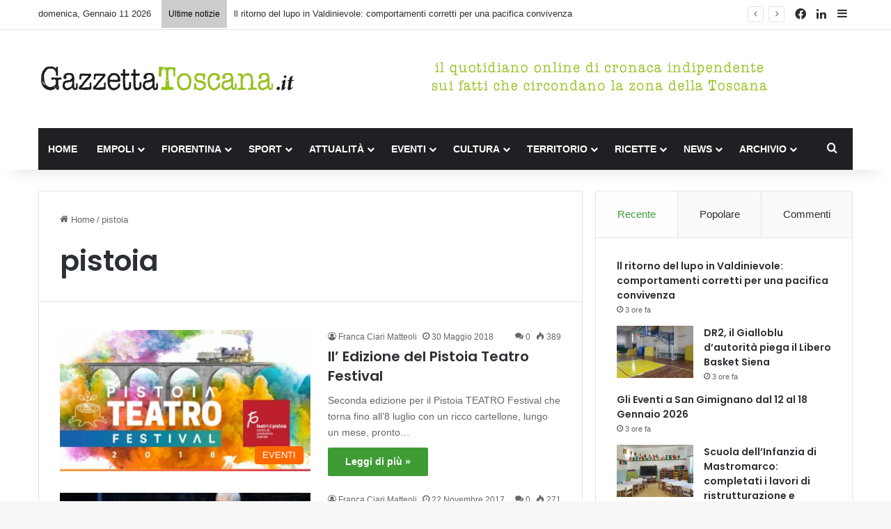

--- FILE ---
content_type: text/html; charset=UTF-8
request_url: https://www.gazzettatoscana.it/tag/pistoia/
body_size: 19590
content:
<!DOCTYPE html>
<html lang="it-IT" class="" data-skin="light">
<head>
<!-- Google tag (gtag.js) -->
<script async src="https://www.googletagmanager.com/gtag/js?id=UA-12078953-28"></script>
<script>
  window.dataLayer = window.dataLayer || [];
  function gtag(){dataLayer.push(arguments);}
  gtag('js', new Date());

  gtag('config', 'UA-12078953-28');
</script>

	<meta charset="UTF-8" />
	<link rel="profile" href="https://gmpg.org/xfn/11" />
				<script type="text/javascript" class="_iub_cs_skip">
				var _iub = _iub || {};
				_iub.csConfiguration = _iub.csConfiguration || {};
				_iub.csConfiguration.siteId = "3927831";
				_iub.csConfiguration.cookiePolicyId = "51384868";
			</script>
			<script class="_iub_cs_skip" src="https://cs.iubenda.com/autoblocking/3927831.js"></script>
			<title>pistoia &#8211; GazzettaToscana.it</title>

<meta http-equiv='x-dns-prefetch-control' content='on'>
<link rel='dns-prefetch' href='//cdnjs.cloudflare.com' />
<link rel='dns-prefetch' href='//ajax.googleapis.com' />
<link rel='dns-prefetch' href='//fonts.googleapis.com' />
<link rel='dns-prefetch' href='//fonts.gstatic.com' />
<link rel='dns-prefetch' href='//s.gravatar.com' />
<link rel='dns-prefetch' href='//www.google-analytics.com' />
<link rel='preload' as='script' href='https://ajax.googleapis.com/ajax/libs/webfont/1/webfont.js'>
<meta name='robots' content='max-image-preview:large' />
	<style>img:is([sizes="auto" i], [sizes^="auto," i]) { contain-intrinsic-size: 3000px 1500px }</style>
	<link rel='dns-prefetch' href='//cdn.iubenda.com' />
<link rel="alternate" type="application/rss+xml" title="GazzettaToscana.it &raquo; Feed" href="https://www.gazzettatoscana.it/feed/" />
<link rel="alternate" type="application/rss+xml" title="GazzettaToscana.it &raquo; Feed dei commenti" href="https://www.gazzettatoscana.it/comments/feed/" />
<link rel="alternate" type="application/rss+xml" title="GazzettaToscana.it &raquo; pistoia Feed del tag" href="https://www.gazzettatoscana.it/tag/pistoia/feed/" />

		<style type="text/css">
			:root{				
			--tie-preset-gradient-1: linear-gradient(135deg, rgba(6, 147, 227, 1) 0%, rgb(155, 81, 224) 100%);
			--tie-preset-gradient-2: linear-gradient(135deg, rgb(122, 220, 180) 0%, rgb(0, 208, 130) 100%);
			--tie-preset-gradient-3: linear-gradient(135deg, rgba(252, 185, 0, 1) 0%, rgba(255, 105, 0, 1) 100%);
			--tie-preset-gradient-4: linear-gradient(135deg, rgba(255, 105, 0, 1) 0%, rgb(207, 46, 46) 100%);
			--tie-preset-gradient-5: linear-gradient(135deg, rgb(238, 238, 238) 0%, rgb(169, 184, 195) 100%);
			--tie-preset-gradient-6: linear-gradient(135deg, rgb(74, 234, 220) 0%, rgb(151, 120, 209) 20%, rgb(207, 42, 186) 40%, rgb(238, 44, 130) 60%, rgb(251, 105, 98) 80%, rgb(254, 248, 76) 100%);
			--tie-preset-gradient-7: linear-gradient(135deg, rgb(255, 206, 236) 0%, rgb(152, 150, 240) 100%);
			--tie-preset-gradient-8: linear-gradient(135deg, rgb(254, 205, 165) 0%, rgb(254, 45, 45) 50%, rgb(107, 0, 62) 100%);
			--tie-preset-gradient-9: linear-gradient(135deg, rgb(255, 203, 112) 0%, rgb(199, 81, 192) 50%, rgb(65, 88, 208) 100%);
			--tie-preset-gradient-10: linear-gradient(135deg, rgb(255, 245, 203) 0%, rgb(182, 227, 212) 50%, rgb(51, 167, 181) 100%);
			--tie-preset-gradient-11: linear-gradient(135deg, rgb(202, 248, 128) 0%, rgb(113, 206, 126) 100%);
			--tie-preset-gradient-12: linear-gradient(135deg, rgb(2, 3, 129) 0%, rgb(40, 116, 252) 100%);
			--tie-preset-gradient-13: linear-gradient(135deg, #4D34FA, #ad34fa);
			--tie-preset-gradient-14: linear-gradient(135deg, #0057FF, #31B5FF);
			--tie-preset-gradient-15: linear-gradient(135deg, #FF007A, #FF81BD);
			--tie-preset-gradient-16: linear-gradient(135deg, #14111E, #4B4462);
			--tie-preset-gradient-17: linear-gradient(135deg, #F32758, #FFC581);

			
					--main-nav-background: #1f2024;
					--main-nav-secondry-background: rgba(0,0,0,0.2);
					--main-nav-primary-color: #0088ff;
					--main-nav-contrast-primary-color: #FFFFFF;
					--main-nav-text-color: #FFFFFF;
					--main-nav-secondry-text-color: rgba(225,255,255,0.5);
					--main-nav-main-border-color: rgba(255,255,255,0.07);
					--main-nav-secondry-border-color: rgba(255,255,255,0.04);
				
			}
		</style>
	<meta name="viewport" content="width=device-width, initial-scale=1.0" /><script type="text/javascript">
/* <![CDATA[ */
window._wpemojiSettings = {"baseUrl":"https:\/\/s.w.org\/images\/core\/emoji\/16.0.1\/72x72\/","ext":".png","svgUrl":"https:\/\/s.w.org\/images\/core\/emoji\/16.0.1\/svg\/","svgExt":".svg","source":{"concatemoji":"https:\/\/www.gazzettatoscana.it\/wp-includes\/js\/wp-emoji-release.min.js?ver=6.8.3"}};
/*! This file is auto-generated */
!function(s,n){var o,i,e;function c(e){try{var t={supportTests:e,timestamp:(new Date).valueOf()};sessionStorage.setItem(o,JSON.stringify(t))}catch(e){}}function p(e,t,n){e.clearRect(0,0,e.canvas.width,e.canvas.height),e.fillText(t,0,0);var t=new Uint32Array(e.getImageData(0,0,e.canvas.width,e.canvas.height).data),a=(e.clearRect(0,0,e.canvas.width,e.canvas.height),e.fillText(n,0,0),new Uint32Array(e.getImageData(0,0,e.canvas.width,e.canvas.height).data));return t.every(function(e,t){return e===a[t]})}function u(e,t){e.clearRect(0,0,e.canvas.width,e.canvas.height),e.fillText(t,0,0);for(var n=e.getImageData(16,16,1,1),a=0;a<n.data.length;a++)if(0!==n.data[a])return!1;return!0}function f(e,t,n,a){switch(t){case"flag":return n(e,"\ud83c\udff3\ufe0f\u200d\u26a7\ufe0f","\ud83c\udff3\ufe0f\u200b\u26a7\ufe0f")?!1:!n(e,"\ud83c\udde8\ud83c\uddf6","\ud83c\udde8\u200b\ud83c\uddf6")&&!n(e,"\ud83c\udff4\udb40\udc67\udb40\udc62\udb40\udc65\udb40\udc6e\udb40\udc67\udb40\udc7f","\ud83c\udff4\u200b\udb40\udc67\u200b\udb40\udc62\u200b\udb40\udc65\u200b\udb40\udc6e\u200b\udb40\udc67\u200b\udb40\udc7f");case"emoji":return!a(e,"\ud83e\udedf")}return!1}function g(e,t,n,a){var r="undefined"!=typeof WorkerGlobalScope&&self instanceof WorkerGlobalScope?new OffscreenCanvas(300,150):s.createElement("canvas"),o=r.getContext("2d",{willReadFrequently:!0}),i=(o.textBaseline="top",o.font="600 32px Arial",{});return e.forEach(function(e){i[e]=t(o,e,n,a)}),i}function t(e){var t=s.createElement("script");t.src=e,t.defer=!0,s.head.appendChild(t)}"undefined"!=typeof Promise&&(o="wpEmojiSettingsSupports",i=["flag","emoji"],n.supports={everything:!0,everythingExceptFlag:!0},e=new Promise(function(e){s.addEventListener("DOMContentLoaded",e,{once:!0})}),new Promise(function(t){var n=function(){try{var e=JSON.parse(sessionStorage.getItem(o));if("object"==typeof e&&"number"==typeof e.timestamp&&(new Date).valueOf()<e.timestamp+604800&&"object"==typeof e.supportTests)return e.supportTests}catch(e){}return null}();if(!n){if("undefined"!=typeof Worker&&"undefined"!=typeof OffscreenCanvas&&"undefined"!=typeof URL&&URL.createObjectURL&&"undefined"!=typeof Blob)try{var e="postMessage("+g.toString()+"("+[JSON.stringify(i),f.toString(),p.toString(),u.toString()].join(",")+"));",a=new Blob([e],{type:"text/javascript"}),r=new Worker(URL.createObjectURL(a),{name:"wpTestEmojiSupports"});return void(r.onmessage=function(e){c(n=e.data),r.terminate(),t(n)})}catch(e){}c(n=g(i,f,p,u))}t(n)}).then(function(e){for(var t in e)n.supports[t]=e[t],n.supports.everything=n.supports.everything&&n.supports[t],"flag"!==t&&(n.supports.everythingExceptFlag=n.supports.everythingExceptFlag&&n.supports[t]);n.supports.everythingExceptFlag=n.supports.everythingExceptFlag&&!n.supports.flag,n.DOMReady=!1,n.readyCallback=function(){n.DOMReady=!0}}).then(function(){return e}).then(function(){var e;n.supports.everything||(n.readyCallback(),(e=n.source||{}).concatemoji?t(e.concatemoji):e.wpemoji&&e.twemoji&&(t(e.twemoji),t(e.wpemoji)))}))}((window,document),window._wpemojiSettings);
/* ]]> */
</script>
<style id='wp-emoji-styles-inline-css' type='text/css'>

	img.wp-smiley, img.emoji {
		display: inline !important;
		border: none !important;
		box-shadow: none !important;
		height: 1em !important;
		width: 1em !important;
		margin: 0 0.07em !important;
		vertical-align: -0.1em !important;
		background: none !important;
		padding: 0 !important;
	}
</style>
<style id='global-styles-inline-css' type='text/css'>
:root{--wp--preset--aspect-ratio--square: 1;--wp--preset--aspect-ratio--4-3: 4/3;--wp--preset--aspect-ratio--3-4: 3/4;--wp--preset--aspect-ratio--3-2: 3/2;--wp--preset--aspect-ratio--2-3: 2/3;--wp--preset--aspect-ratio--16-9: 16/9;--wp--preset--aspect-ratio--9-16: 9/16;--wp--preset--color--black: #000000;--wp--preset--color--cyan-bluish-gray: #abb8c3;--wp--preset--color--white: #ffffff;--wp--preset--color--pale-pink: #f78da7;--wp--preset--color--vivid-red: #cf2e2e;--wp--preset--color--luminous-vivid-orange: #ff6900;--wp--preset--color--luminous-vivid-amber: #fcb900;--wp--preset--color--light-green-cyan: #7bdcb5;--wp--preset--color--vivid-green-cyan: #00d084;--wp--preset--color--pale-cyan-blue: #8ed1fc;--wp--preset--color--vivid-cyan-blue: #0693e3;--wp--preset--color--vivid-purple: #9b51e0;--wp--preset--color--global-color: #3f9c35;--wp--preset--gradient--vivid-cyan-blue-to-vivid-purple: linear-gradient(135deg,rgba(6,147,227,1) 0%,rgb(155,81,224) 100%);--wp--preset--gradient--light-green-cyan-to-vivid-green-cyan: linear-gradient(135deg,rgb(122,220,180) 0%,rgb(0,208,130) 100%);--wp--preset--gradient--luminous-vivid-amber-to-luminous-vivid-orange: linear-gradient(135deg,rgba(252,185,0,1) 0%,rgba(255,105,0,1) 100%);--wp--preset--gradient--luminous-vivid-orange-to-vivid-red: linear-gradient(135deg,rgba(255,105,0,1) 0%,rgb(207,46,46) 100%);--wp--preset--gradient--very-light-gray-to-cyan-bluish-gray: linear-gradient(135deg,rgb(238,238,238) 0%,rgb(169,184,195) 100%);--wp--preset--gradient--cool-to-warm-spectrum: linear-gradient(135deg,rgb(74,234,220) 0%,rgb(151,120,209) 20%,rgb(207,42,186) 40%,rgb(238,44,130) 60%,rgb(251,105,98) 80%,rgb(254,248,76) 100%);--wp--preset--gradient--blush-light-purple: linear-gradient(135deg,rgb(255,206,236) 0%,rgb(152,150,240) 100%);--wp--preset--gradient--blush-bordeaux: linear-gradient(135deg,rgb(254,205,165) 0%,rgb(254,45,45) 50%,rgb(107,0,62) 100%);--wp--preset--gradient--luminous-dusk: linear-gradient(135deg,rgb(255,203,112) 0%,rgb(199,81,192) 50%,rgb(65,88,208) 100%);--wp--preset--gradient--pale-ocean: linear-gradient(135deg,rgb(255,245,203) 0%,rgb(182,227,212) 50%,rgb(51,167,181) 100%);--wp--preset--gradient--electric-grass: linear-gradient(135deg,rgb(202,248,128) 0%,rgb(113,206,126) 100%);--wp--preset--gradient--midnight: linear-gradient(135deg,rgb(2,3,129) 0%,rgb(40,116,252) 100%);--wp--preset--font-size--small: 13px;--wp--preset--font-size--medium: 20px;--wp--preset--font-size--large: 36px;--wp--preset--font-size--x-large: 42px;--wp--preset--spacing--20: 0.44rem;--wp--preset--spacing--30: 0.67rem;--wp--preset--spacing--40: 1rem;--wp--preset--spacing--50: 1.5rem;--wp--preset--spacing--60: 2.25rem;--wp--preset--spacing--70: 3.38rem;--wp--preset--spacing--80: 5.06rem;--wp--preset--shadow--natural: 6px 6px 9px rgba(0, 0, 0, 0.2);--wp--preset--shadow--deep: 12px 12px 50px rgba(0, 0, 0, 0.4);--wp--preset--shadow--sharp: 6px 6px 0px rgba(0, 0, 0, 0.2);--wp--preset--shadow--outlined: 6px 6px 0px -3px rgba(255, 255, 255, 1), 6px 6px rgba(0, 0, 0, 1);--wp--preset--shadow--crisp: 6px 6px 0px rgba(0, 0, 0, 1);}:where(.is-layout-flex){gap: 0.5em;}:where(.is-layout-grid){gap: 0.5em;}body .is-layout-flex{display: flex;}.is-layout-flex{flex-wrap: wrap;align-items: center;}.is-layout-flex > :is(*, div){margin: 0;}body .is-layout-grid{display: grid;}.is-layout-grid > :is(*, div){margin: 0;}:where(.wp-block-columns.is-layout-flex){gap: 2em;}:where(.wp-block-columns.is-layout-grid){gap: 2em;}:where(.wp-block-post-template.is-layout-flex){gap: 1.25em;}:where(.wp-block-post-template.is-layout-grid){gap: 1.25em;}.has-black-color{color: var(--wp--preset--color--black) !important;}.has-cyan-bluish-gray-color{color: var(--wp--preset--color--cyan-bluish-gray) !important;}.has-white-color{color: var(--wp--preset--color--white) !important;}.has-pale-pink-color{color: var(--wp--preset--color--pale-pink) !important;}.has-vivid-red-color{color: var(--wp--preset--color--vivid-red) !important;}.has-luminous-vivid-orange-color{color: var(--wp--preset--color--luminous-vivid-orange) !important;}.has-luminous-vivid-amber-color{color: var(--wp--preset--color--luminous-vivid-amber) !important;}.has-light-green-cyan-color{color: var(--wp--preset--color--light-green-cyan) !important;}.has-vivid-green-cyan-color{color: var(--wp--preset--color--vivid-green-cyan) !important;}.has-pale-cyan-blue-color{color: var(--wp--preset--color--pale-cyan-blue) !important;}.has-vivid-cyan-blue-color{color: var(--wp--preset--color--vivid-cyan-blue) !important;}.has-vivid-purple-color{color: var(--wp--preset--color--vivid-purple) !important;}.has-black-background-color{background-color: var(--wp--preset--color--black) !important;}.has-cyan-bluish-gray-background-color{background-color: var(--wp--preset--color--cyan-bluish-gray) !important;}.has-white-background-color{background-color: var(--wp--preset--color--white) !important;}.has-pale-pink-background-color{background-color: var(--wp--preset--color--pale-pink) !important;}.has-vivid-red-background-color{background-color: var(--wp--preset--color--vivid-red) !important;}.has-luminous-vivid-orange-background-color{background-color: var(--wp--preset--color--luminous-vivid-orange) !important;}.has-luminous-vivid-amber-background-color{background-color: var(--wp--preset--color--luminous-vivid-amber) !important;}.has-light-green-cyan-background-color{background-color: var(--wp--preset--color--light-green-cyan) !important;}.has-vivid-green-cyan-background-color{background-color: var(--wp--preset--color--vivid-green-cyan) !important;}.has-pale-cyan-blue-background-color{background-color: var(--wp--preset--color--pale-cyan-blue) !important;}.has-vivid-cyan-blue-background-color{background-color: var(--wp--preset--color--vivid-cyan-blue) !important;}.has-vivid-purple-background-color{background-color: var(--wp--preset--color--vivid-purple) !important;}.has-black-border-color{border-color: var(--wp--preset--color--black) !important;}.has-cyan-bluish-gray-border-color{border-color: var(--wp--preset--color--cyan-bluish-gray) !important;}.has-white-border-color{border-color: var(--wp--preset--color--white) !important;}.has-pale-pink-border-color{border-color: var(--wp--preset--color--pale-pink) !important;}.has-vivid-red-border-color{border-color: var(--wp--preset--color--vivid-red) !important;}.has-luminous-vivid-orange-border-color{border-color: var(--wp--preset--color--luminous-vivid-orange) !important;}.has-luminous-vivid-amber-border-color{border-color: var(--wp--preset--color--luminous-vivid-amber) !important;}.has-light-green-cyan-border-color{border-color: var(--wp--preset--color--light-green-cyan) !important;}.has-vivid-green-cyan-border-color{border-color: var(--wp--preset--color--vivid-green-cyan) !important;}.has-pale-cyan-blue-border-color{border-color: var(--wp--preset--color--pale-cyan-blue) !important;}.has-vivid-cyan-blue-border-color{border-color: var(--wp--preset--color--vivid-cyan-blue) !important;}.has-vivid-purple-border-color{border-color: var(--wp--preset--color--vivid-purple) !important;}.has-vivid-cyan-blue-to-vivid-purple-gradient-background{background: var(--wp--preset--gradient--vivid-cyan-blue-to-vivid-purple) !important;}.has-light-green-cyan-to-vivid-green-cyan-gradient-background{background: var(--wp--preset--gradient--light-green-cyan-to-vivid-green-cyan) !important;}.has-luminous-vivid-amber-to-luminous-vivid-orange-gradient-background{background: var(--wp--preset--gradient--luminous-vivid-amber-to-luminous-vivid-orange) !important;}.has-luminous-vivid-orange-to-vivid-red-gradient-background{background: var(--wp--preset--gradient--luminous-vivid-orange-to-vivid-red) !important;}.has-very-light-gray-to-cyan-bluish-gray-gradient-background{background: var(--wp--preset--gradient--very-light-gray-to-cyan-bluish-gray) !important;}.has-cool-to-warm-spectrum-gradient-background{background: var(--wp--preset--gradient--cool-to-warm-spectrum) !important;}.has-blush-light-purple-gradient-background{background: var(--wp--preset--gradient--blush-light-purple) !important;}.has-blush-bordeaux-gradient-background{background: var(--wp--preset--gradient--blush-bordeaux) !important;}.has-luminous-dusk-gradient-background{background: var(--wp--preset--gradient--luminous-dusk) !important;}.has-pale-ocean-gradient-background{background: var(--wp--preset--gradient--pale-ocean) !important;}.has-electric-grass-gradient-background{background: var(--wp--preset--gradient--electric-grass) !important;}.has-midnight-gradient-background{background: var(--wp--preset--gradient--midnight) !important;}.has-small-font-size{font-size: var(--wp--preset--font-size--small) !important;}.has-medium-font-size{font-size: var(--wp--preset--font-size--medium) !important;}.has-large-font-size{font-size: var(--wp--preset--font-size--large) !important;}.has-x-large-font-size{font-size: var(--wp--preset--font-size--x-large) !important;}
:where(.wp-block-post-template.is-layout-flex){gap: 1.25em;}:where(.wp-block-post-template.is-layout-grid){gap: 1.25em;}
:where(.wp-block-columns.is-layout-flex){gap: 2em;}:where(.wp-block-columns.is-layout-grid){gap: 2em;}
:root :where(.wp-block-pullquote){font-size: 1.5em;line-height: 1.6;}
</style>
<link rel='stylesheet' id='contact-form-7-css' href='https://www.gazzettatoscana.it/wp-content/plugins/contact-form-7/includes/css/styles.css?ver=6.1.4' type='text/css' media='all' />
<link rel='stylesheet' id='ppress-frontend-css' href='https://www.gazzettatoscana.it/wp-content/plugins/wp-user-avatar/assets/css/frontend.min.css?ver=4.16.8' type='text/css' media='all' />
<link rel='stylesheet' id='ppress-flatpickr-css' href='https://www.gazzettatoscana.it/wp-content/plugins/wp-user-avatar/assets/flatpickr/flatpickr.min.css?ver=4.16.8' type='text/css' media='all' />
<link rel='stylesheet' id='ppress-select2-css' href='https://www.gazzettatoscana.it/wp-content/plugins/wp-user-avatar/assets/select2/select2.min.css?ver=6.8.3' type='text/css' media='all' />
<link rel='stylesheet' id='tie-css-base-css' href='https://www.gazzettatoscana.it/wp-content/themes/gazzettatoscana/assets/css/base.min.css?ver=7.6.2' type='text/css' media='all' />
<link rel='stylesheet' id='tie-css-styles-css' href='https://www.gazzettatoscana.it/wp-content/themes/gazzettatoscana/assets/css/style.min.css?ver=7.6.2' type='text/css' media='all' />
<link rel='stylesheet' id='tie-css-widgets-css' href='https://www.gazzettatoscana.it/wp-content/themes/gazzettatoscana/assets/css/widgets.min.css?ver=7.6.2' type='text/css' media='all' />
<link rel='stylesheet' id='tie-css-helpers-css' href='https://www.gazzettatoscana.it/wp-content/themes/gazzettatoscana/assets/css/helpers.min.css?ver=7.6.2' type='text/css' media='all' />
<link rel='stylesheet' id='tie-fontawesome5-css' href='https://www.gazzettatoscana.it/wp-content/themes/gazzettatoscana/assets/css/fontawesome.css?ver=7.6.2' type='text/css' media='all' />
<link rel='stylesheet' id='tie-css-ilightbox-css' href='https://www.gazzettatoscana.it/wp-content/themes/gazzettatoscana/assets/ilightbox/dark-skin/skin.css?ver=7.6.2' type='text/css' media='all' />
<link rel='stylesheet' id='tie-css-shortcodes-css' href='https://www.gazzettatoscana.it/wp-content/themes/gazzettatoscana/assets/css/plugins/shortcodes.min.css?ver=7.6.2' type='text/css' media='all' />
<link rel='stylesheet' id='taqyeem-styles-css' href='https://www.gazzettatoscana.it/wp-content/themes/gazzettatoscana/assets/css/plugins/taqyeem.min.css?ver=7.6.2' type='text/css' media='all' />
<link rel='stylesheet' id='tie-theme-child-css-css' href='https://www.gazzettatoscana.it/wp-content/themes/gazzettatoscana-child/style.css?ver=6.8.3' type='text/css' media='all' />
<style id='tie-theme-child-css-inline-css' type='text/css'>
.wf-active .logo-text,.wf-active h1,.wf-active h2,.wf-active h3,.wf-active h4,.wf-active h5,.wf-active h6,.wf-active .the-subtitle{font-family: 'Poppins';}#main-nav .main-menu > ul > li > a{text-transform: uppercase;}:root:root{--brand-color: #3f9c35;--dark-brand-color: #0d6a03;--bright-color: #FFFFFF;--base-color: #2c2f34;}#reading-position-indicator{box-shadow: 0 0 10px rgba( 63,156,53,0.7);}:root:root{--brand-color: #3f9c35;--dark-brand-color: #0d6a03;--bright-color: #FFFFFF;--base-color: #2c2f34;}#reading-position-indicator{box-shadow: 0 0 10px rgba( 63,156,53,0.7);}#header-notification-bar{background: var( --tie-preset-gradient-13 );}#header-notification-bar{--tie-buttons-color: #FFFFFF;--tie-buttons-border-color: #FFFFFF;--tie-buttons-hover-color: #e1e1e1;--tie-buttons-hover-text: #000000;}#header-notification-bar{--tie-buttons-text: #000000;}#top-nav .breaking-title{color: #000000;}#top-nav .breaking-title:before{background-color: #cccccc;}#top-nav .breaking-news-nav li:hover{background-color: #cccccc;border-color: #cccccc;}.main-nav,.search-in-main-nav{--main-nav-primary-color: #3f9c35;--tie-buttons-color: #3f9c35;--tie-buttons-border-color: #3f9c35;--tie-buttons-text: #FFFFFF;--tie-buttons-hover-color: #217e17;}#main-nav .mega-links-head:after,#main-nav .cats-horizontal a.is-active,#main-nav .cats-horizontal a:hover,#main-nav .spinner > div{background-color: #3f9c35;}#main-nav .menu ul li:hover > a,#main-nav .menu ul li.current-menu-item:not(.mega-link-column) > a,#main-nav .components a:hover,#main-nav .components > li:hover > a,#main-nav #search-submit:hover,#main-nav .cats-vertical a.is-active,#main-nav .cats-vertical a:hover,#main-nav .mega-menu .post-meta a:hover,#main-nav .mega-menu .post-box-title a:hover,#autocomplete-suggestions.search-in-main-nav a:hover,#main-nav .spinner-circle:after{color: #3f9c35;}#main-nav .menu > li.tie-current-menu > a,#main-nav .menu > li:hover > a,.theme-header #main-nav .mega-menu .cats-horizontal a.is-active,.theme-header #main-nav .mega-menu .cats-horizontal a:hover{color: #FFFFFF;}#main-nav .menu > li.tie-current-menu > a:before,#main-nav .menu > li:hover > a:before{border-top-color: #FFFFFF;}.tie-cat-4,.tie-cat-item-4 > span{background-color:#e67e22 !important;color:#FFFFFF !important;}.tie-cat-4:after{border-top-color:#e67e22 !important;}.tie-cat-4:hover{background-color:#c86004 !important;}.tie-cat-4:hover:after{border-top-color:#c86004 !important;}.tie-cat-14,.tie-cat-item-14 > span{background-color:#2ecc71 !important;color:#FFFFFF !important;}.tie-cat-14:after{border-top-color:#2ecc71 !important;}.tie-cat-14:hover{background-color:#10ae53 !important;}.tie-cat-14:hover:after{border-top-color:#10ae53 !important;}.tie-cat-17,.tie-cat-item-17 > span{background-color:#9b59b6 !important;color:#FFFFFF !important;}.tie-cat-17:after{border-top-color:#9b59b6 !important;}.tie-cat-17:hover{background-color:#7d3b98 !important;}.tie-cat-17:hover:after{border-top-color:#7d3b98 !important;}.tie-cat-20,.tie-cat-item-20 > span{background-color:#34495e !important;color:#FFFFFF !important;}.tie-cat-20:after{border-top-color:#34495e !important;}.tie-cat-20:hover{background-color:#162b40 !important;}.tie-cat-20:hover:after{border-top-color:#162b40 !important;}.tie-cat-21,.tie-cat-item-21 > span{background-color:#795548 !important;color:#FFFFFF !important;}.tie-cat-21:after{border-top-color:#795548 !important;}.tie-cat-21:hover{background-color:#5b372a !important;}.tie-cat-21:hover:after{border-top-color:#5b372a !important;}.tie-cat-22,.tie-cat-item-22 > span{background-color:#4CAF50 !important;color:#FFFFFF !important;}.tie-cat-22:after{border-top-color:#4CAF50 !important;}.tie-cat-22:hover{background-color:#2e9132 !important;}.tie-cat-22:hover:after{border-top-color:#2e9132 !important;}.tie-cat-3,.tie-cat-item-3 > span{background-color:#3f9c35 !important;color:#FFFFFF !important;}.tie-cat-3:after{border-top-color:#3f9c35 !important;}.tie-cat-3:hover{background-color:#217e17 !important;}.tie-cat-3:hover:after{border-top-color:#217e17 !important;}.tie-cat-27,.tie-cat-item-27 > span{background-color:#3f9c35 !important;color:#FFFFFF !important;}.tie-cat-27:after{border-top-color:#3f9c35 !important;}.tie-cat-27:hover{background-color:#217e17 !important;}.tie-cat-27:hover:after{border-top-color:#217e17 !important;}.tie-cat-28,.tie-cat-item-28 > span{background-color:#3f9c35 !important;color:#FFFFFF !important;}.tie-cat-28:after{border-top-color:#3f9c35 !important;}.tie-cat-28:hover{background-color:#217e17 !important;}.tie-cat-28:hover:after{border-top-color:#217e17 !important;}.tie-cat-33,.tie-cat-item-33 > span{background-color:#3f9c35 !important;color:#FFFFFF !important;}.tie-cat-33:after{border-top-color:#3f9c35 !important;}.tie-cat-33:hover{background-color:#217e17 !important;}.tie-cat-33:hover:after{border-top-color:#217e17 !important;}.tie-cat-34,.tie-cat-item-34 > span{background-color:#3f9c35 !important;color:#FFFFFF !important;}.tie-cat-34:after{border-top-color:#3f9c35 !important;}.tie-cat-34:hover{background-color:#217e17 !important;}.tie-cat-34:hover:after{border-top-color:#217e17 !important;}.tie-cat-35,.tie-cat-item-35 > span{background-color:#3f9c35 !important;color:#FFFFFF !important;}.tie-cat-35:after{border-top-color:#3f9c35 !important;}.tie-cat-35:hover{background-color:#217e17 !important;}.tie-cat-35:hover:after{border-top-color:#217e17 !important;}.tie-cat-38,.tie-cat-item-38 > span{background-color:#3f9c35 !important;color:#FFFFFF !important;}.tie-cat-38:after{border-top-color:#3f9c35 !important;}.tie-cat-38:hover{background-color:#217e17 !important;}.tie-cat-38:hover:after{border-top-color:#217e17 !important;}.tie-cat-61,.tie-cat-item-61 > span{background-color:#3f9c35 !important;color:#FFFFFF !important;}.tie-cat-61:after{border-top-color:#3f9c35 !important;}.tie-cat-61:hover{background-color:#217e17 !important;}.tie-cat-61:hover:after{border-top-color:#217e17 !important;}.tie-cat-300,.tie-cat-item-300 > span{background-color:#3f9c35 !important;color:#FFFFFF !important;}.tie-cat-300:after{border-top-color:#3f9c35 !important;}.tie-cat-300:hover{background-color:#217e17 !important;}.tie-cat-300:hover:after{border-top-color:#217e17 !important;}.tie-cat-367,.tie-cat-item-367 > span{background-color:#3f9c35 !important;color:#FFFFFF !important;}.tie-cat-367:after{border-top-color:#3f9c35 !important;}.tie-cat-367:hover{background-color:#217e17 !important;}.tie-cat-367:hover:after{border-top-color:#217e17 !important;}.tie-cat-398,.tie-cat-item-398 > span{background-color:#3f9c35 !important;color:#FFFFFF !important;}.tie-cat-398:after{border-top-color:#3f9c35 !important;}.tie-cat-398:hover{background-color:#217e17 !important;}.tie-cat-398:hover:after{border-top-color:#217e17 !important;}.tie-cat-400,.tie-cat-item-400 > span{background-color:#3f9c35 !important;color:#FFFFFF !important;}.tie-cat-400:after{border-top-color:#3f9c35 !important;}.tie-cat-400:hover{background-color:#217e17 !important;}.tie-cat-400:hover:after{border-top-color:#217e17 !important;}.tie-cat-402,.tie-cat-item-402 > span{background-color:#3f9c35 !important;color:#FFFFFF !important;}.tie-cat-402:after{border-top-color:#3f9c35 !important;}.tie-cat-402:hover{background-color:#217e17 !important;}.tie-cat-402:hover:after{border-top-color:#217e17 !important;}.tie-cat-37,.tie-cat-item-37 > span{background-color:#3f9c35 !important;color:#FFFFFF !important;}.tie-cat-37:after{border-top-color:#3f9c35 !important;}.tie-cat-37:hover{background-color:#217e17 !important;}.tie-cat-37:hover:after{border-top-color:#217e17 !important;}.tie-cat-62,.tie-cat-item-62 > span{background-color:#3f9c35 !important;color:#FFFFFF !important;}.tie-cat-62:after{border-top-color:#3f9c35 !important;}.tie-cat-62:hover{background-color:#217e17 !important;}.tie-cat-62:hover:after{border-top-color:#217e17 !important;}.tie-cat-301,.tie-cat-item-301 > span{background-color:#3f9c35 !important;color:#FFFFFF !important;}.tie-cat-301:after{border-top-color:#3f9c35 !important;}.tie-cat-301:hover{background-color:#217e17 !important;}.tie-cat-301:hover:after{border-top-color:#217e17 !important;}.tie-cat-366,.tie-cat-item-366 > span{background-color:#3f9c35 !important;color:#FFFFFF !important;}.tie-cat-366:after{border-top-color:#3f9c35 !important;}.tie-cat-366:hover{background-color:#217e17 !important;}.tie-cat-366:hover:after{border-top-color:#217e17 !important;}.tie-cat-399,.tie-cat-item-399 > span{background-color:#3f9c35 !important;color:#FFFFFF !important;}.tie-cat-399:after{border-top-color:#3f9c35 !important;}.tie-cat-399:hover{background-color:#217e17 !important;}.tie-cat-399:hover:after{border-top-color:#217e17 !important;}.tie-cat-401,.tie-cat-item-401 > span{background-color:#3f9c35 !important;color:#FFFFFF !important;}.tie-cat-401:after{border-top-color:#3f9c35 !important;}.tie-cat-401:hover{background-color:#217e17 !important;}.tie-cat-401:hover:after{border-top-color:#217e17 !important;}.tie-cat-60,.tie-cat-item-60 > span{background-color:#906b4f !important;color:#FFFFFF !important;}.tie-cat-60:after{border-top-color:#906b4f !important;}.tie-cat-60:hover{background-color:#724d31 !important;}.tie-cat-60:hover:after{border-top-color:#724d31 !important;}.tie-cat-32,.tie-cat-item-32 > span{background-color:#906b4f !important;color:#FFFFFF !important;}.tie-cat-32:after{border-top-color:#906b4f !important;}.tie-cat-32:hover{background-color:#724d31 !important;}.tie-cat-32:hover:after{border-top-color:#724d31 !important;}.tie-cat-40,.tie-cat-item-40 > span{background-color:#3f9c35 !important;color:#FFFFFF !important;}.tie-cat-40:after{border-top-color:#3f9c35 !important;}.tie-cat-40:hover{background-color:#217e17 !important;}.tie-cat-40:hover:after{border-top-color:#217e17 !important;}.tie-cat-42,.tie-cat-item-42 > span{background-color:#dd3333 !important;color:#FFFFFF !important;}.tie-cat-42:after{border-top-color:#dd3333 !important;}.tie-cat-42:hover{background-color:#bf1515 !important;}.tie-cat-42:hover:after{border-top-color:#bf1515 !important;}.tie-cat-39,.tie-cat-item-39 > span{background-color:#00afd8 !important;color:#FFFFFF !important;}.tie-cat-39:after{border-top-color:#00afd8 !important;}.tie-cat-39:hover{background-color:#0091ba !important;}.tie-cat-39:hover:after{border-top-color:#0091ba !important;}.tie-cat-41,.tie-cat-item-41 > span{background-color:#8a8acb !important;color:#FFFFFF !important;}.tie-cat-41:after{border-top-color:#8a8acb !important;}.tie-cat-41:hover{background-color:#6c6cad !important;}.tie-cat-41:hover:after{border-top-color:#6c6cad !important;}.tie-cat-36,.tie-cat-item-36 > span{background-color:#ff6900 !important;color:#FFFFFF !important;}.tie-cat-36:after{border-top-color:#ff6900 !important;}.tie-cat-36:hover{background-color:#e14b00 !important;}.tie-cat-36:hover:after{border-top-color:#e14b00 !important;}.tie-cat-403,.tie-cat-item-403 > span{background-color:#906b4f !important;color:#FFFFFF !important;}.tie-cat-403:after{border-top-color:#906b4f !important;}.tie-cat-403:hover{background-color:#724d31 !important;}.tie-cat-403:hover:after{border-top-color:#724d31 !important;}.tie-cat-65,.tie-cat-item-65 > span{background-color:#3f9c35 !important;color:#FFFFFF !important;}.tie-cat-65:after{border-top-color:#3f9c35 !important;}.tie-cat-65:hover{background-color:#217e17 !important;}.tie-cat-65:hover:after{border-top-color:#217e17 !important;}.tie-cat-2,.tie-cat-item-2 > span{background-color:#3f9c35 !important;color:#FFFFFF !important;}.tie-cat-2:after{border-top-color:#3f9c35 !important;}.tie-cat-2:hover{background-color:#217e17 !important;}.tie-cat-2:hover:after{border-top-color:#217e17 !important;}.tie-cat-26,.tie-cat-item-26 > span{background-color:#3f9c35 !important;color:#FFFFFF !important;}.tie-cat-26:after{border-top-color:#3f9c35 !important;}.tie-cat-26:hover{background-color:#217e17 !important;}.tie-cat-26:hover:after{border-top-color:#217e17 !important;}.tie-insta-header {margin-bottom: 15px;}.tie-insta-avatar a {width: 70px;height: 70px;display: block;position: relative;float: left;margin-right: 15px;margin-bottom: 15px;}.tie-insta-avatar a:before {content: "";position: absolute;width: calc(100% + 6px);height: calc(100% + 6px);left: -3px;top: -3px;border-radius: 50%;background: #d6249f;background: radial-gradient(circle at 30% 107%,#fdf497 0%,#fdf497 5%,#fd5949 45%,#d6249f 60%,#285AEB 90%);}.tie-insta-avatar a:after {position: absolute;content: "";width: calc(100% + 3px);height: calc(100% + 3px);left: -2px;top: -2px;border-radius: 50%;background: #fff;}.dark-skin .tie-insta-avatar a:after {background: #27292d;}.tie-insta-avatar img {border-radius: 50%;position: relative;z-index: 2;transition: all 0.25s;}.tie-insta-avatar img:hover {box-shadow: 0px 0px 15px 0 #6b54c6;}.tie-insta-info {font-size: 1.3em;font-weight: bold;margin-bottom: 5px;}
</style>

<script  type="text/javascript" class=" _iub_cs_skip" type="text/javascript" id="iubenda-head-inline-scripts-0">
/* <![CDATA[ */

var _iub = _iub || [];
_iub.csConfiguration = {"askConsentAtCookiePolicyUpdate":true,"emailMarketing":{"theme":"dark"},"enableFadp":true,"enableLgpd":true,"enableTcf":true,"enableUspr":true,"fadpApplies":true,"floatingPreferencesButtonDisplay":"bottom-right","googleAdditionalConsentMode":true,"perPurposeConsent":true,"preferenceCookie":{"expireAfter":180},"siteId":3927831,"storage":{"useSiteId":true},"tcfPurposes":{"2":"consent_only","7":"consent_only","8":"consent_only","9":"consent_only","10":"consent_only","11":"consent_only"},"usprApplies":true,"whitelabel":false,"cookiePolicyId":51384868,"lang":"it","banner":{"acceptButtonDisplay":true,"closeButtonRejects":true,"customizeButtonDisplay":true,"explicitWithdrawal":true,"listPurposes":true,"ownerName":"www.gazzettatoscana.it","position":"float-top-center","rejectButtonDisplay":true,"showPurposesToggles":true,"showTitle":false,"showTotalNumberOfProviders":true}};
/* ]]> */
</script>
<script  type="text/javascript" class=" _iub_cs_skip" type="text/javascript" src="//cdn.iubenda.com/cs/tcf/stub-v2.js?ver=3.12.4" id="iubenda-head-scripts-1-js"></script>
<script  type="text/javascript" class=" _iub_cs_skip" type="text/javascript" src="//cdn.iubenda.com/cs/tcf/safe-tcf-v2.js?ver=3.12.4" id="iubenda-head-scripts-2-js"></script>
<script  type="text/javascript" class=" _iub_cs_skip" type="text/javascript" src="//cdn.iubenda.com/cs/gpp/stub.js?ver=3.12.4" id="iubenda-head-scripts-3-js"></script>
<script  type="text/javascript" charset="UTF-8" async="" class=" _iub_cs_skip" type="text/javascript" src="//cdn.iubenda.com/cs/iubenda_cs.js?ver=3.12.4" id="iubenda-head-scripts-4-js"></script>
<script type="text/javascript" src="https://www.gazzettatoscana.it/wp-includes/js/jquery/jquery.min.js?ver=3.7.1" id="jquery-core-js"></script>
<script type="text/javascript" src="https://www.gazzettatoscana.it/wp-includes/js/jquery/jquery-migrate.min.js?ver=3.4.1" id="jquery-migrate-js"></script>
<script type="text/javascript" src="https://www.gazzettatoscana.it/wp-content/plugins/wp-user-avatar/assets/flatpickr/flatpickr.min.js?ver=4.16.8" id="ppress-flatpickr-js"></script>
<script type="text/javascript" src="https://www.gazzettatoscana.it/wp-content/plugins/wp-user-avatar/assets/select2/select2.min.js?ver=4.16.8" id="ppress-select2-js"></script>
<link rel="https://api.w.org/" href="https://www.gazzettatoscana.it/wp-json/" /><link rel="alternate" title="JSON" type="application/json" href="https://www.gazzettatoscana.it/wp-json/wp/v2/tags/125" /><link rel="EditURI" type="application/rsd+xml" title="RSD" href="https://www.gazzettatoscana.it/xmlrpc.php?rsd" />
<meta name="generator" content="WordPress 6.8.3" />
<script type='text/javascript'>
/* <![CDATA[ */
var taqyeem = {"ajaxurl":"https://www.gazzettatoscana.it/wp-admin/admin-ajax.php" , "your_rating":"Your Rating:"};
/* ]]> */
</script>

<meta http-equiv="X-UA-Compatible" content="IE=edge">
<link rel="icon" href="https://www.gazzettatoscana.it/wp-content/uploads/2023/10/cropped-favicon-32x32.png" sizes="32x32" />
<link rel="icon" href="https://www.gazzettatoscana.it/wp-content/uploads/2023/10/cropped-favicon-192x192.png" sizes="192x192" />
<link rel="apple-touch-icon" href="https://www.gazzettatoscana.it/wp-content/uploads/2023/10/cropped-favicon-180x180.png" />
<meta name="msapplication-TileImage" content="https://www.gazzettatoscana.it/wp-content/uploads/2023/10/cropped-favicon-270x270.png" />
		<style type="text/css" id="wp-custom-css">
			#cookie-notice, #cookie-notice * {
    -webkit-box-sizing: border-box;
    -moz-box-sizing: border-box;
    box-sizing: border-box;
	color: #fff;
}		</style>
		</head>

<body id="tie-body" class="archive tag tag-pistoia tag-125 wp-theme-gazzettatoscana wp-child-theme-gazzettatoscana-child tie-no-js wrapper-has-shadow block-head-1 magazine1 is-thumb-overlay-disabled is-desktop is-header-layout-3 has-header-ad sidebar-right has-sidebar hide_share_post_top hide_share_post_bottom">
	



<div class="background-overlay">

	<div id="tie-container" class="site tie-container">

		
		<div id="tie-wrapper">

			
<header id="theme-header" class="theme-header header-layout-3 main-nav-dark main-nav-default-dark main-nav-below main-nav-boxed has-stream-item top-nav-active top-nav-light top-nav-default-light top-nav-above has-shadow has-normal-width-logo mobile-header-default">
	
<nav id="top-nav"  class="has-date-breaking-components top-nav header-nav has-breaking-news" aria-label="Navigazione Secondaria">
	<div class="container">
		<div class="topbar-wrapper">

			
					<div class="topbar-today-date">
						domenica, Gennaio 11 2026					</div>
					
			<div class="tie-alignleft">
				
<div class="breaking controls-is-active">

	<span class="breaking-title">
		<span class="tie-icon-bolt breaking-icon" aria-hidden="true"></span>
		<span class="breaking-title-text">Ultime notizie</span>
	</span>

	<ul id="breaking-news-in-header" class="breaking-news" data-type="reveal" data-arrows="true">

		
							<li class="news-item">
								<a href="https://www.gazzettatoscana.it/ll-ritorno-del-lupo-in-valdinievole-comportamenti-corretti-per-una-pacifica-convivenza/">ll ritorno del lupo in Valdinievole: comportamenti corretti per una pacifica convivenza</a>
							</li>

							
							<li class="news-item">
								<a href="https://www.gazzettatoscana.it/dr2-il-gialloblu-dautorita-piega-il-libero-basket-siena/">DR2, il Gialloblu d&#8217;autorità piega il Libero Basket Siena</a>
							</li>

							
							<li class="news-item">
								<a href="https://www.gazzettatoscana.it/gli-eventi-a-san-gimignano-dal-12-al-18-gennaio-2026/">Gli Eventi a San Gimignano dal 12 al 18 Gennaio 2026</a>
							</li>

							
							<li class="news-item">
								<a href="https://www.gazzettatoscana.it/scuola-dellinfanzia-di-mastromarco-completati-i-lavori-di-ristrutturazione-e-riqualificazione/">Scuola dell’Infanzia di Mastromarco: completati i lavori di ristrutturazione e riqualificazione</a>
							</li>

							
							<li class="news-item">
								<a href="https://www.gazzettatoscana.it/135412-2/">Cesena vs Empoli 0-1 Gara decisa dal gol di Ilie.</a>
							</li>

							
							<li class="news-item">
								<a href="https://www.gazzettatoscana.it/udinese-vs-pisa-2-2-gol-di-tramoni-e-meister/">Udinese vs Pisa 2-2 Gol di Tramoni e Meister.</a>
							</li>

							
							<li class="news-item">
								<a href="https://www.gazzettatoscana.it/testimone-e-superstite-delleccidio-del-padule-vittoria-tognozzi-cittadina-onoraria-di-fucecchio/">Testimone e superstite dell&#8217;Eccidio del Padule, Vittoria Tognozzi cittadina onoraria di Fucecchio</a>
							</li>

							
							<li class="news-item">
								<a href="https://www.gazzettatoscana.it/bilancio-di-previsione-2026-2028-conti-in-ordine-e-piu-risorse-per-i-servizi-alla-persona/">Bilancio di previsione 2026–2028: conti in ordine e più risorse per i servizi alla persona</a>
							</li>

							
							<li class="news-item">
								<a href="https://www.gazzettatoscana.it/19-presepe-di-famiglia-tutti-i-vincitori/">19° PRESEPE DI FAMIGLIA, TUTTI I VINCITORI</a>
							</li>

							
							<li class="news-item">
								<a href="https://www.gazzettatoscana.it/vaiano-al-via-da-lunedi-12-gennaio-i-lavori-per-nuovi-marciapiedi-e-percorsi-pedonali-alla-tignamica/">Vaiano, al via da lunedì 12 gennaio i lavori per nuovi marciapiedi e percorsi pedonali alla Tignamica</a>
							</li>

							
	</ul>
</div><!-- #breaking /-->
			</div><!-- .tie-alignleft /-->

			<div class="tie-alignright">
				<ul class="components"> <li class="social-icons-item"><a class="social-link facebook-social-icon" rel="external noopener nofollow" target="_blank" href="https://www.facebook.com/profile.php?id=100063548654410"><span class="tie-social-icon tie-icon-facebook"></span><span class="screen-reader-text">Facebook</span></a></li><li class="social-icons-item"><a class="social-link linkedin-social-icon" rel="external noopener nofollow" target="_blank" href="https://www.linkedin.com/company/gazzettatoscana"><span class="tie-social-icon tie-icon-linkedin"></span><span class="screen-reader-text">LinkedIn</span></a></li> 	<li class="side-aside-nav-icon menu-item custom-menu-link">
		<a href="#">
			<span class="tie-icon-navicon" aria-hidden="true"></span>
			<span class="screen-reader-text">Barra laterale </span>
		</a>
	</li>
	</ul><!-- Components -->			</div><!-- .tie-alignright /-->

		</div><!-- .topbar-wrapper /-->
	</div><!-- .container /-->
</nav><!-- #top-nav /-->

<div class="container header-container">
	<div class="tie-row logo-row">

		
		<div class="logo-wrapper">
			<div class="tie-col-md-4 logo-container clearfix">
				<div id="mobile-header-components-area_1" class="mobile-header-components"><ul class="components"><li class="mobile-component_menu custom-menu-link"><a href="#" id="mobile-menu-icon" class=""><span class="tie-mobile-menu-icon nav-icon is-layout-1"></span><span class="screen-reader-text">Menu</span></a></li></ul></div>
		<div id="logo" class="image-logo" >

			
			<a title="GazzettaToscana.it" href="https://www.gazzettatoscana.it/">
				
				<picture class="tie-logo-default tie-logo-picture">
					
					<source class="tie-logo-source-default tie-logo-source" srcset="https://www.gazzettatoscana.it/wp-content/uploads/2023/10/logo-gazzettatoscana.png">
					<img class="tie-logo-img-default tie-logo-img" src="https://www.gazzettatoscana.it/wp-content/uploads/2023/10/logo-gazzettatoscana.png" alt="GazzettaToscana.it" width="599" height="98" style="max-height:98px; width: auto;" />
				</picture>
						</a>

			
		</div><!-- #logo /-->

		<div id="mobile-header-components-area_2" class="mobile-header-components"><ul class="components"><li class="mobile-component_search custom-menu-link">
				<a href="#" class="tie-search-trigger-mobile">
					<span class="tie-icon-search tie-search-icon" aria-hidden="true"></span>
					<span class="screen-reader-text">Cerca per</span>
				</a>
			</li></ul></div>			</div><!-- .tie-col /-->
		</div><!-- .logo-wrapper /-->

		<div class="tie-col-md-8 stream-item stream-item-top-wrapper"><div class="stream-item-top">
					<a href="" title="Gazzetta Toscana"  rel="nofollow noopener">
						<img src="https://www.gazzettatoscana.it/wp-content/uploads/2023/10/ad-topbar-gazzettatoscana.png" alt="Gazzetta Toscana" width="728" height="91" />
					</a>
				</div></div><!-- .tie-col /-->
	</div><!-- .tie-row /-->
</div><!-- .container /-->

<div class="main-nav-wrapper">
	<nav id="main-nav" data-skin="search-in-main-nav" class="main-nav header-nav live-search-parent menu-style-default menu-style-solid-bg"  aria-label="Navigazione Principale">
		<div class="container">

			<div class="main-menu-wrapper">

				
				<div id="menu-components-wrap">

					
					<div class="main-menu main-menu-wrap">
						<div id="main-nav-menu" class="main-menu header-menu"><ul id="menu-menu-principale" class="menu"><li id="menu-item-81263" class="menu-item menu-item-type-post_type menu-item-object-page menu-item-home menu-item-81263"><a href="https://www.gazzettatoscana.it/">HOME</a></li>
<li id="menu-item-81264" class="menu-item menu-item-type-taxonomy menu-item-object-category menu-item-81264 mega-menu mega-recent-featured mega-menu-posts " data-id="2" ><a href="https://www.gazzettatoscana.it/category/empoli/">EMPOLI</a>
<div class="mega-menu-block menu-sub-content"  >

<div class="mega-menu-content">
<div class="mega-ajax-content">
</div><!-- .mega-ajax-content -->

</div><!-- .mega-menu-content -->

</div><!-- .mega-menu-block --> 
</li>
<li id="menu-item-81265" class="menu-item menu-item-type-taxonomy menu-item-object-category menu-item-81265 mega-menu mega-recent-featured mega-menu-posts " data-id="65" ><a href="https://www.gazzettatoscana.it/category/fiorentina/">FIORENTINA</a>
<div class="mega-menu-block menu-sub-content"  >

<div class="mega-menu-content">
<div class="mega-ajax-content">
</div><!-- .mega-ajax-content -->

</div><!-- .mega-menu-content -->

</div><!-- .mega-menu-block --> 
</li>
<li id="menu-item-81266" class="menu-item menu-item-type-taxonomy menu-item-object-category menu-item-81266 mega-menu mega-cat mega-menu-posts " data-id="26" ><a href="https://www.gazzettatoscana.it/category/sport/">SPORT</a>
<div class="mega-menu-block menu-sub-content"  >

<div class="mega-menu-content">
<div class="mega-cat-wrapper">

						<div class="mega-cat-content horizontal-posts">

								<div class="mega-ajax-content mega-cat-posts-container clearfix">

						</div><!-- .mega-ajax-content -->

						</div><!-- .mega-cat-content -->

					</div><!-- .mega-cat-Wrapper -->

</div><!-- .mega-menu-content -->

</div><!-- .mega-menu-block --> 
</li>
<li id="menu-item-81267" class="menu-item menu-item-type-taxonomy menu-item-object-category menu-item-81267 mega-menu mega-cat mega-menu-posts " data-id="39" ><a href="https://www.gazzettatoscana.it/category/attualita/">ATTUALITÀ</a>
<div class="mega-menu-block menu-sub-content"  >

<div class="mega-menu-content">
<div class="mega-cat-wrapper">

						<div class="mega-cat-content horizontal-posts">

								<div class="mega-ajax-content mega-cat-posts-container clearfix">

						</div><!-- .mega-ajax-content -->

						</div><!-- .mega-cat-content -->

					</div><!-- .mega-cat-Wrapper -->

</div><!-- .mega-menu-content -->

</div><!-- .mega-menu-block --> 
</li>
<li id="menu-item-81268" class="menu-item menu-item-type-taxonomy menu-item-object-category menu-item-81268 mega-menu mega-cat mega-menu-posts " data-id="36" ><a href="https://www.gazzettatoscana.it/category/eventi/">EVENTI</a>
<div class="mega-menu-block menu-sub-content"  >

<div class="mega-menu-content">
<div class="mega-cat-wrapper">

						<div class="mega-cat-content horizontal-posts">

								<div class="mega-ajax-content mega-cat-posts-container clearfix">

						</div><!-- .mega-ajax-content -->

						</div><!-- .mega-cat-content -->

					</div><!-- .mega-cat-Wrapper -->

</div><!-- .mega-menu-content -->

</div><!-- .mega-menu-block --> 
</li>
<li id="menu-item-81270" class="menu-item menu-item-type-taxonomy menu-item-object-category menu-item-81270 mega-menu mega-cat mega-menu-posts " data-id="41" ><a href="https://www.gazzettatoscana.it/category/cultura/">CULTURA</a>
<div class="mega-menu-block menu-sub-content"  >

<div class="mega-menu-content">
<div class="mega-cat-wrapper">

						<div class="mega-cat-content horizontal-posts">

								<div class="mega-ajax-content mega-cat-posts-container clearfix">

						</div><!-- .mega-ajax-content -->

						</div><!-- .mega-cat-content -->

					</div><!-- .mega-cat-Wrapper -->

</div><!-- .mega-menu-content -->

</div><!-- .mega-menu-block --> 
</li>
<li id="menu-item-86060" class="menu-item menu-item-type-taxonomy menu-item-object-category menu-item-86060 mega-menu mega-cat mega-menu-posts " data-id="32" ><a href="https://www.gazzettatoscana.it/category/territorio/">TERRITORIO</a>
<div class="mega-menu-block menu-sub-content"  >

<div class="mega-menu-content">
<div class="mega-cat-wrapper">

						<div class="mega-cat-content horizontal-posts">

								<div class="mega-ajax-content mega-cat-posts-container clearfix">

						</div><!-- .mega-ajax-content -->

						</div><!-- .mega-cat-content -->

					</div><!-- .mega-cat-Wrapper -->

</div><!-- .mega-menu-content -->

</div><!-- .mega-menu-block --> 
</li>
<li id="menu-item-86059" class="menu-item menu-item-type-taxonomy menu-item-object-category menu-item-86059 mega-menu mega-cat mega-menu-posts " data-id="60" ><a href="https://www.gazzettatoscana.it/category/ricette/">RICETTE</a>
<div class="mega-menu-block menu-sub-content"  >

<div class="mega-menu-content">
<div class="mega-cat-wrapper">

						<div class="mega-cat-content horizontal-posts">

								<div class="mega-ajax-content mega-cat-posts-container clearfix">

						</div><!-- .mega-ajax-content -->

						</div><!-- .mega-cat-content -->

					</div><!-- .mega-cat-Wrapper -->

</div><!-- .mega-menu-content -->

</div><!-- .mega-menu-block --> 
</li>
<li id="menu-item-81271" class="menu-item menu-item-type-taxonomy menu-item-object-category menu-item-81271 mega-menu mega-cat mega-menu-posts " data-id="42" ><a href="https://www.gazzettatoscana.it/category/news/">NEWS</a>
<div class="mega-menu-block menu-sub-content"  >

<div class="mega-menu-content">
<div class="mega-cat-wrapper">

						<div class="mega-cat-content horizontal-posts">

								<div class="mega-ajax-content mega-cat-posts-container clearfix">

						</div><!-- .mega-ajax-content -->

						</div><!-- .mega-cat-content -->

					</div><!-- .mega-cat-Wrapper -->

</div><!-- .mega-menu-content -->

</div><!-- .mega-menu-block --> 
</li>
<li id="menu-item-81272" class="menu-item menu-item-type-custom menu-item-object-custom menu-item-has-children menu-item-81272 mega-menu mega-links mega-links-4col "><a href="#">ARCHIVIO</a>
<div class="mega-menu-block menu-sub-content"  >

<ul class="sub-menu-columns">
	<li id="menu-item-81287" class="menu-item menu-item-type-taxonomy menu-item-object-category menu-item-has-children menu-item-81287 mega-link-column "><a class="mega-links-head"  href="https://www.gazzettatoscana.it/category/empoli/">EMPOLI</a>
	<ul class="sub-menu-columns-item">
		<li id="menu-item-134946" class="menu-item menu-item-type-taxonomy menu-item-object-category menu-item-134946"><a href="https://www.gazzettatoscana.it/category/empoli/empoli-2025-2026/"> <span aria-hidden="true" class="mega-links-default-icon"></span>EMPOLI 2025/2026</a></li>
		<li id="menu-item-123761" class="menu-item menu-item-type-taxonomy menu-item-object-category menu-item-123761"><a href="https://www.gazzettatoscana.it/category/empoli/empoli-2024-2025/"> <span aria-hidden="true" class="mega-links-default-icon"></span>EMPOLI 2024/2025</a></li>
		<li id="menu-item-100084" class="menu-item menu-item-type-taxonomy menu-item-object-category menu-item-100084"><a href="https://www.gazzettatoscana.it/category/empoli/empoli-2023-2024/"> <span aria-hidden="true" class="mega-links-default-icon"></span>EMPOLI 2023/2024</a></li>
		<li id="menu-item-81274" class="menu-item menu-item-type-taxonomy menu-item-object-category menu-item-81274"><a href="https://www.gazzettatoscana.it/category/empoli/empoli-20222023/"> <span aria-hidden="true" class="mega-links-default-icon"></span>EMPOLI 2022/2023</a></li>
		<li id="menu-item-81284" class="menu-item menu-item-type-taxonomy menu-item-object-category menu-item-81284"><a href="https://www.gazzettatoscana.it/category/empoli/empoli-20212022/"> <span aria-hidden="true" class="mega-links-default-icon"></span>EMPOLI 2021/2022</a></li>
		<li id="menu-item-81283" class="menu-item menu-item-type-taxonomy menu-item-object-category menu-item-81283"><a href="https://www.gazzettatoscana.it/category/empoli/empoli-20192020/"> <span aria-hidden="true" class="mega-links-default-icon"></span>EMPOLI 2019/2020</a></li>
		<li id="menu-item-81282" class="menu-item menu-item-type-taxonomy menu-item-object-category menu-item-81282"><a href="https://www.gazzettatoscana.it/category/empoli/empoli-20182019/"> <span aria-hidden="true" class="mega-links-default-icon"></span>EMPOLI 2018/2019</a></li>
		<li id="menu-item-81281" class="menu-item menu-item-type-taxonomy menu-item-object-category menu-item-81281"><a href="https://www.gazzettatoscana.it/category/empoli/empoli-20172018/"> <span aria-hidden="true" class="mega-links-default-icon"></span>EMPOLI 2017/2018</a></li>
		<li id="menu-item-81280" class="menu-item menu-item-type-taxonomy menu-item-object-category menu-item-81280"><a href="https://www.gazzettatoscana.it/category/empoli/empoli-20162017-2/"> <span aria-hidden="true" class="mega-links-default-icon"></span>EMPOLI 2016/2017</a></li>
		<li id="menu-item-81279" class="menu-item menu-item-type-taxonomy menu-item-object-category menu-item-81279"><a href="https://www.gazzettatoscana.it/category/empoli/empoli-20162017/"> <span aria-hidden="true" class="mega-links-default-icon"></span>EMPOLI 2016/2017</a></li>
		<li id="menu-item-81278" class="menu-item menu-item-type-taxonomy menu-item-object-category menu-item-81278"><a href="https://www.gazzettatoscana.it/category/empoli/empoli-20152016/"> <span aria-hidden="true" class="mega-links-default-icon"></span>EMPOLI 2015/2016</a></li>
		<li id="menu-item-81277" class="menu-item menu-item-type-taxonomy menu-item-object-category menu-item-81277"><a href="https://www.gazzettatoscana.it/category/empoli/empoli-20142015/"> <span aria-hidden="true" class="mega-links-default-icon"></span>EMPOLI 2014/2015</a></li>
		<li id="menu-item-81276" class="menu-item menu-item-type-taxonomy menu-item-object-category menu-item-81276"><a href="https://www.gazzettatoscana.it/category/empoli/empoli-20132014/"> <span aria-hidden="true" class="mega-links-default-icon"></span>EMPOLI 2013/2014</a></li>
		<li id="menu-item-81275" class="menu-item menu-item-type-taxonomy menu-item-object-category menu-item-81275"><a href="https://www.gazzettatoscana.it/category/empoli/empoli-20122013/"> <span aria-hidden="true" class="mega-links-default-icon"></span>EMPOLI 2012/2013</a></li>
	</ul>
</li>
	<li id="menu-item-81288" class="menu-item menu-item-type-taxonomy menu-item-object-category menu-item-has-children menu-item-81288 mega-link-column "><a class="mega-links-head"  href="https://www.gazzettatoscana.it/category/fiorentina/">FIORENTINA</a>
	<ul class="sub-menu-columns-item">
		<li id="menu-item-134947" class="menu-item menu-item-type-taxonomy menu-item-object-category menu-item-134947"><a href="https://www.gazzettatoscana.it/category/fiorentina/fiorentina-2025-2026/"> <span aria-hidden="true" class="mega-links-default-icon"></span>FIORENTINA 2025/2026</a></li>
		<li id="menu-item-123762" class="menu-item menu-item-type-taxonomy menu-item-object-category menu-item-123762"><a href="https://www.gazzettatoscana.it/category/fiorentina/fiorentina-2024-2025/"> <span aria-hidden="true" class="mega-links-default-icon"></span>FIORENTINA 2024/2025</a></li>
		<li id="menu-item-100085" class="menu-item menu-item-type-taxonomy menu-item-object-category menu-item-100085"><a href="https://www.gazzettatoscana.it/category/fiorentina/fiorentina-2023-2024/"> <span aria-hidden="true" class="mega-links-default-icon"></span>FIORENTINA 2023/2024</a></li>
		<li id="menu-item-81294" class="menu-item menu-item-type-taxonomy menu-item-object-category menu-item-81294"><a href="https://www.gazzettatoscana.it/category/fiorentina/fiorentina-20222023/"> <span aria-hidden="true" class="mega-links-default-icon"></span>FIORENTINA 2022/2023</a></li>
		<li id="menu-item-81293" class="menu-item menu-item-type-taxonomy menu-item-object-category menu-item-81293"><a href="https://www.gazzettatoscana.it/category/fiorentina/fiorentina-20212022/"> <span aria-hidden="true" class="mega-links-default-icon"></span>FIORENTINA 2021/2022</a></li>
		<li id="menu-item-81292" class="menu-item menu-item-type-taxonomy menu-item-object-category menu-item-81292"><a href="https://www.gazzettatoscana.it/category/fiorentina/fiorentina-20192020/"> <span aria-hidden="true" class="mega-links-default-icon"></span>FIORENTINA 2019/2020</a></li>
		<li id="menu-item-81291" class="menu-item menu-item-type-taxonomy menu-item-object-category menu-item-81291"><a href="https://www.gazzettatoscana.it/category/fiorentina/fiorentina-20182019/"> <span aria-hidden="true" class="mega-links-default-icon"></span>FIORENTINA 2018/2019</a></li>
		<li id="menu-item-81290" class="menu-item menu-item-type-taxonomy menu-item-object-category menu-item-81290"><a href="https://www.gazzettatoscana.it/category/fiorentina/fiorentina-20172018/"> <span aria-hidden="true" class="mega-links-default-icon"></span>FIORENTINA 2017/2018</a></li>
		<li id="menu-item-81289" class="menu-item menu-item-type-taxonomy menu-item-object-category menu-item-81289"><a href="https://www.gazzettatoscana.it/category/fiorentina/fiorentina-20162017/"> <span aria-hidden="true" class="mega-links-default-icon"></span>FIORENTINA 2016/2017</a></li>
	</ul>
</li>
	<li id="menu-item-81295" class="menu-item menu-item-type-custom menu-item-object-custom menu-item-has-children menu-item-81295 mega-link-column "><a class="mega-links-head"  href="#">ARCHIVIO</a>
	<ul class="sub-menu-columns-item">
		<li id="menu-item-81285" class="menu-item menu-item-type-taxonomy menu-item-object-category menu-item-81285"><a href="https://www.gazzettatoscana.it/category/empoli/empoli-archivio-articoli/"> <span aria-hidden="true" class="mega-links-default-icon"></span>EMPOLI ARCHIVIO ARTICOLI</a></li>
		<li id="menu-item-81330" class="menu-item menu-item-type-taxonomy menu-item-object-category menu-item-81330"><a href="https://www.gazzettatoscana.it/category/sport-archivio/"> <span aria-hidden="true" class="mega-links-default-icon"></span>SPORT ARCHIVIO</a></li>
	</ul>
</li>
</ul>

</div><!-- .mega-menu-block --> 
</li>
</ul></div>					</div><!-- .main-menu /-->

					<ul class="components">			<li class="search-compact-icon menu-item custom-menu-link">
				<a href="#" class="tie-search-trigger">
					<span class="tie-icon-search tie-search-icon" aria-hidden="true"></span>
					<span class="screen-reader-text">Cerca per</span>
				</a>
			</li>
			</ul><!-- Components -->
				</div><!-- #menu-components-wrap /-->
			</div><!-- .main-menu-wrapper /-->
		</div><!-- .container /-->

			</nav><!-- #main-nav /-->
</div><!-- .main-nav-wrapper /-->

</header>

<div id="content" class="site-content container"><div id="main-content-row" class="tie-row main-content-row">
	<div class="main-content tie-col-md-8 tie-col-xs-12" role="main">

		

			<header id="tag-title-section" class="entry-header-outer container-wrapper archive-title-wrapper">
				<nav id="breadcrumb"><a href="https://www.gazzettatoscana.it/"><span class="tie-icon-home" aria-hidden="true"></span> Home</a><em class="delimiter">/</em><span class="current">pistoia</span></nav><script type="application/ld+json">{"@context":"http:\/\/schema.org","@type":"BreadcrumbList","@id":"#Breadcrumb","itemListElement":[{"@type":"ListItem","position":1,"item":{"name":"Home","@id":"https:\/\/www.gazzettatoscana.it\/"}}]}</script><h1 class="page-title">pistoia</h1>			</header><!-- .entry-header-outer /-->

			
		<div class="mag-box wide-post-box">
			<div class="container-wrapper">
				<div class="mag-box-container clearfix">
					<ul id="posts-container" data-layout="default" data-settings="{'uncropped_image':'jannah-image-post','category_meta':true,'post_meta':true,'excerpt':'true','excerpt_length':'20','read_more':'true','read_more_text':false,'media_overlay':true,'title_length':0,'is_full':false,'is_category':false}" class="posts-items">
<li class="post-item  post-24395 post type-post status-publish format-standard has-post-thumbnail category-eventi tag-festival tag-pistoia tag-teatro tie-standard">

	
			<a aria-label="II&#8217; Edizione del Pistoia Teatro Festival" href="https://www.gazzettatoscana.it/ii-edizione-del-pistoia-teatro-festival/" class="post-thumb"><span class="post-cat-wrap"><span class="post-cat tie-cat-36">EVENTI</span></span><img width="390" height="220" src="https://www.gazzettatoscana.it/wp-content/uploads/2018/05/immagine-PISTOIA-TEATRO-FESTIVAL-2018-1-390x220.jpg" class="attachment-jannah-image-large size-jannah-image-large wp-post-image" alt="" decoding="async" fetchpriority="high" /></a>
	<div class="post-details">

		<div class="post-meta clearfix"><span class="author-meta single-author no-avatars"><span class="meta-item meta-author-wrapper meta-author-2"><span class="meta-author"><a href="https://www.gazzettatoscana.it/author/redazione/" class="author-name tie-icon" title="Franca Ciari Matteoli">Franca Ciari Matteoli</a></span></span></span><span class="date meta-item tie-icon">30 Maggio 2018</span><div class="tie-alignright"><span class="meta-comment tie-icon meta-item fa-before">0</span><span class="meta-views meta-item "><span class="tie-icon-fire" aria-hidden="true"></span> 389 </span></div></div><!-- .post-meta -->
				<h2 class="post-title"><a href="https://www.gazzettatoscana.it/ii-edizione-del-pistoia-teatro-festival/">II&#8217; Edizione del Pistoia Teatro Festival</a></h2>
		
						<p class="post-excerpt">Seconda edizione per il Pistoia TEATRO Festival che torna fino all&#8217;8 luglio con un ricco cartellone, lungo un mese, pronto&hellip;</p>
				<a class="more-link button" href="https://www.gazzettatoscana.it/ii-edizione-del-pistoia-teatro-festival/">Leggi di più &raquo;</a>	</div>
</li>

<li class="post-item  post-17183 post type-post status-publish format-standard has-post-thumbnail category-eventi tag-odio-amleto tag-pistoia tie-standard">

	
			<a aria-label="Teatro Manzoni Pistoia stagione di prosa 2017_2018. ODIO AMLETO" href="https://www.gazzettatoscana.it/teatro-manzoni-pistoia-stagione-di-prosa-2017_2018-odio-amleto/" class="post-thumb"><span class="post-cat-wrap"><span class="post-cat tie-cat-36">EVENTI</span></span><img width="390" height="220" src="https://www.gazzettatoscana.it/wp-content/uploads/2017/11/ODIO-AMLETO-2-390x220.jpg" class="attachment-jannah-image-large size-jannah-image-large wp-post-image" alt="" decoding="async" /></a>
	<div class="post-details">

		<div class="post-meta clearfix"><span class="author-meta single-author no-avatars"><span class="meta-item meta-author-wrapper meta-author-2"><span class="meta-author"><a href="https://www.gazzettatoscana.it/author/redazione/" class="author-name tie-icon" title="Franca Ciari Matteoli">Franca Ciari Matteoli</a></span></span></span><span class="date meta-item tie-icon">22 Novembre 2017</span><div class="tie-alignright"><span class="meta-comment tie-icon meta-item fa-before">0</span><span class="meta-views meta-item "><span class="tie-icon-fire" aria-hidden="true"></span> 271 </span></div></div><!-- .post-meta -->
				<h2 class="post-title"><a href="https://www.gazzettatoscana.it/teatro-manzoni-pistoia-stagione-di-prosa-2017_2018-odio-amleto/">Teatro Manzoni Pistoia stagione di prosa 2017_2018. ODIO AMLETO</a></h2>
		
						<p class="post-excerpt">Teatro Manzoni Pistoia stagione di prosa 2017_2018 &nbsp; da venerdì 24 a domenica 26 novembre 2017 (feriali ore 21, festivo&hellip;</p>
				<a class="more-link button" href="https://www.gazzettatoscana.it/teatro-manzoni-pistoia-stagione-di-prosa-2017_2018-odio-amleto/">Leggi di più &raquo;</a>	</div>
</li>

					</ul><!-- #posts-container /-->
					<div class="clearfix"></div>
				</div><!-- .mag-box-container /-->
			</div><!-- .container-wrapper /-->
		</div><!-- .mag-box /-->
	
	</div><!-- .main-content /-->


	<aside class="sidebar tie-col-md-4 tie-col-xs-12 normal-side is-sticky" aria-label="Barra laterale primaria">
		<div class="theiaStickySidebar">
			
			<div id="widget_tabs-4" class="container-wrapper tabs-container-wrapper tabs-container-3">
				<div class="widget tabs-widget">
					<div class="widget-container">
						<div class="tabs-widget">
							<div class="tabs-wrapper">

								<ul class="tabs">
									<li><a href="#widget_tabs-4-recent">Recente</a></li><li><a href="#widget_tabs-4-popular">Popolare</a></li><li><a href="#widget_tabs-4-comments">Commenti</a></li>								</ul><!-- ul.tabs-menu /-->

								
											<div id="widget_tabs-4-recent" class="tab-content tab-content-recent">
												<ul class="tab-content-elements">
													
<li class="widget-single-post-item widget-post-list tie-standard">
	
	<div class="post-widget-body no-small-thumbs">
		<a class="post-title the-subtitle" href="https://www.gazzettatoscana.it/ll-ritorno-del-lupo-in-valdinievole-comportamenti-corretti-per-una-pacifica-convivenza/">ll ritorno del lupo in Valdinievole: comportamenti corretti per una pacifica convivenza</a>
		<div class="post-meta">
			<span class="date meta-item tie-icon">3 ore fa</span>		</div>
	</div>
</li>

<li class="widget-single-post-item widget-post-list tie-standard">
			<div class="post-widget-thumbnail">
			
			<a aria-label="DR2, il Gialloblu d&#8217;autorità piega il Libero Basket Siena" href="https://www.gazzettatoscana.it/dr2-il-gialloblu-dautorita-piega-il-libero-basket-siena/" class="post-thumb"><img width="220" height="150" src="https://www.gazzettatoscana.it/wp-content/uploads/2021/04/campobasket-1-220x150.jpg" class="attachment-jannah-image-small size-jannah-image-small tie-small-image wp-post-image" alt="" decoding="async" loading="lazy" /></a>		</div><!-- post-alignleft /-->
	
	<div class="post-widget-body ">
		<a class="post-title the-subtitle" href="https://www.gazzettatoscana.it/dr2-il-gialloblu-dautorita-piega-il-libero-basket-siena/">DR2, il Gialloblu d&#8217;autorità piega il Libero Basket Siena</a>
		<div class="post-meta">
			<span class="date meta-item tie-icon">3 ore fa</span>		</div>
	</div>
</li>

<li class="widget-single-post-item widget-post-list tie-standard">
	
	<div class="post-widget-body no-small-thumbs">
		<a class="post-title the-subtitle" href="https://www.gazzettatoscana.it/gli-eventi-a-san-gimignano-dal-12-al-18-gennaio-2026/">Gli Eventi a San Gimignano dal 12 al 18 Gennaio 2026</a>
		<div class="post-meta">
			<span class="date meta-item tie-icon">3 ore fa</span>		</div>
	</div>
</li>

<li class="widget-single-post-item widget-post-list tie-standard">
			<div class="post-widget-thumbnail">
			
			<a aria-label="Scuola dell’Infanzia di Mastromarco: completati i lavori di ristrutturazione e riqualificazione" href="https://www.gazzettatoscana.it/scuola-dellinfanzia-di-mastromarco-completati-i-lavori-di-ristrutturazione-e-riqualificazione/" class="post-thumb"><img width="220" height="150" src="https://www.gazzettatoscana.it/wp-content/uploads/2026/01/mastromarco-scuola-220x150.jpeg" class="attachment-jannah-image-small size-jannah-image-small tie-small-image wp-post-image" alt="" decoding="async" loading="lazy" /></a>		</div><!-- post-alignleft /-->
	
	<div class="post-widget-body ">
		<a class="post-title the-subtitle" href="https://www.gazzettatoscana.it/scuola-dellinfanzia-di-mastromarco-completati-i-lavori-di-ristrutturazione-e-riqualificazione/">Scuola dell’Infanzia di Mastromarco: completati i lavori di ristrutturazione e riqualificazione</a>
		<div class="post-meta">
			<span class="date meta-item tie-icon">3 ore fa</span>		</div>
	</div>
</li>

<li class="widget-single-post-item widget-post-list tie-standard">
			<div class="post-widget-thumbnail">
			
			<a aria-label="Cesena vs Empoli 0-1 Gara decisa dal gol di Ilie." href="https://www.gazzettatoscana.it/135412-2/" class="post-thumb"><img width="220" height="150" src="https://www.gazzettatoscana.it/wp-content/uploads/2026/01/ilie-empoli-220x150.webp" class="attachment-jannah-image-small size-jannah-image-small tie-small-image wp-post-image" alt="" decoding="async" loading="lazy" /></a>		</div><!-- post-alignleft /-->
	
	<div class="post-widget-body ">
		<a class="post-title the-subtitle" href="https://www.gazzettatoscana.it/135412-2/">Cesena vs Empoli 0-1 Gara decisa dal gol di Ilie.</a>
		<div class="post-meta">
			<span class="date meta-item tie-icon">1 giorno fa</span>		</div>
	</div>
</li>
												</ul>
											</div><!-- .tab-content#recent-posts-tab /-->

										
											<div id="widget_tabs-4-popular" class="tab-content tab-content-popular">
												<ul class="tab-content-elements">
													
<li class="widget-single-post-item widget-post-list tie-standard">
			<div class="post-widget-thumbnail">
			
			<a aria-label="GLI &#8220;ORIZZONTI ESSENZIALI&#8221; DI D&#8217;AIUTO IN MOSTRA AL SAN LEONE" href="https://www.gazzettatoscana.it/gli-orizzonti-essenziali-di-daiuto-in-mostra-al-san-leone/" class="post-thumb"><img width="220" height="150" src="https://www.gazzettatoscana.it/wp-content/uploads/2023/12/scultura_2-220x150.jpg" class="attachment-jannah-image-small size-jannah-image-small tie-small-image wp-post-image" alt="" decoding="async" loading="lazy" /></a>		</div><!-- post-alignleft /-->
	
	<div class="post-widget-body ">
		<a class="post-title the-subtitle" href="https://www.gazzettatoscana.it/gli-orizzonti-essenziali-di-daiuto-in-mostra-al-san-leone/">GLI &#8220;ORIZZONTI ESSENZIALI&#8221; DI D&#8217;AIUTO IN MOSTRA AL SAN LEONE</a>
		<div class="post-meta">
			<span class="date meta-item tie-icon">21 Dicembre 2023</span>		</div>
	</div>
</li>

<li class="widget-single-post-item widget-post-list tie-standard">
			<div class="post-widget-thumbnail">
			
			<a aria-label="I giovanissimi Thunders al Hard Rock Cafe di Firenze" href="https://www.gazzettatoscana.it/i-giovanissimi-thunders-al-hard-rock-cafe-di-firenze/" class="post-thumb"><img width="220" height="150" src="https://www.gazzettatoscana.it/wp-content/uploads/2017/06/thunders-lamporecchio-220x150.jpg" class="attachment-jannah-image-small size-jannah-image-small tie-small-image wp-post-image" alt="" decoding="async" loading="lazy" /></a>		</div><!-- post-alignleft /-->
	
	<div class="post-widget-body ">
		<a class="post-title the-subtitle" href="https://www.gazzettatoscana.it/i-giovanissimi-thunders-al-hard-rock-cafe-di-firenze/">I giovanissimi Thunders al Hard Rock Cafe di Firenze</a>
		<div class="post-meta">
			<span class="date meta-item tie-icon">7 Giugno 2017</span>		</div>
	</div>
</li>

<li class="widget-single-post-item widget-post-list tie-standard">
			<div class="post-widget-thumbnail">
			
			<a aria-label="Dalla Matrice alla Materia" href="https://www.gazzettatoscana.it/dalla-matrice-alla-materia/" class="post-thumb"><img width="220" height="150" src="https://www.gazzettatoscana.it/wp-content/uploads/2020/06/foto-A-1-1-220x150.jpg" class="attachment-jannah-image-small size-jannah-image-small tie-small-image wp-post-image" alt="" decoding="async" loading="lazy" /></a>		</div><!-- post-alignleft /-->
	
	<div class="post-widget-body ">
		<a class="post-title the-subtitle" href="https://www.gazzettatoscana.it/dalla-matrice-alla-materia/">Dalla Matrice alla Materia</a>
		<div class="post-meta">
			<span class="date meta-item tie-icon">10 Giugno 2020</span>		</div>
	</div>
</li>

<li class="widget-single-post-item widget-post-list tie-standard">
			<div class="post-widget-thumbnail">
			
			<a aria-label="Cecilia Chiavistelli: un viaggio al fondo dell&#8217;immagine" href="https://www.gazzettatoscana.it/cecilia-chiavistelli-un-viaggio-al-fondo-dellimmagine/" class="post-thumb"><img width="220" height="150" src="https://www.gazzettatoscana.it/wp-content/uploads/2017/12/Light-in-the-dark-1-220x150.jpg" class="attachment-jannah-image-small size-jannah-image-small tie-small-image wp-post-image" alt="" decoding="async" loading="lazy" /></a>		</div><!-- post-alignleft /-->
	
	<div class="post-widget-body ">
		<a class="post-title the-subtitle" href="https://www.gazzettatoscana.it/cecilia-chiavistelli-un-viaggio-al-fondo-dellimmagine/">Cecilia Chiavistelli: un viaggio al fondo dell&#8217;immagine</a>
		<div class="post-meta">
			<span class="date meta-item tie-icon">7 Dicembre 2017</span>		</div>
	</div>
</li>

<li class="widget-single-post-item widget-post-list tie-standard">
			<div class="post-widget-thumbnail">
			
			<a aria-label="Felice Piccolo e Lino Marzoratti: risolta la loro comproprietà" href="https://www.gazzettatoscana.it/blank-65257648/" class="post-thumb"><img width="79" height="120" src="https://www.gazzettatoscana.it/wp-content/uploads/2008/06/lino_marzoratti.jpg" class="attachment-jannah-image-small size-jannah-image-small tie-small-image wp-post-image" alt="lino_marzoratti.jpg" decoding="async" loading="lazy" /></a>		</div><!-- post-alignleft /-->
	
	<div class="post-widget-body ">
		<a class="post-title the-subtitle" href="https://www.gazzettatoscana.it/blank-65257648/">Felice Piccolo e Lino Marzoratti: risolta la loro comproprietà</a>
		<div class="post-meta">
			<span class="date meta-item tie-icon">16 Giugno 2008</span>		</div>
	</div>
</li>
												</ul>
											</div><!-- .tab-content#popular-posts-tab /-->

										
											<div id="widget_tabs-4-comments" class="tab-content tab-content-comments">
												<ul class="tab-content-elements">
																<li>
									<div class="post-widget-thumbnail" style="width:70px">
						<a class="author-avatar" href="https://www.gazzettatoscana.it/gli-orizzonti-essenziali-di-daiuto-in-mostra-al-san-leone/#comment-586">
							<img alt='Foto di Franca Ciari' src='https://www.gazzettatoscana.it/wp-content/uploads/2023/10/facebook-profilo-150x150.jpg' srcset='https://www.gazzettatoscana.it/wp-content/uploads/2023/10/facebook-profilo-150x150.jpg 2x' class='avatar avatar-70 photo' height='70' width='70' loading='lazy' decoding='async'/>						</a>
					</div>
					
				<div class="post-widget-body ">
					<a class="comment-author" href="https://www.gazzettatoscana.it/gli-orizzonti-essenziali-di-daiuto-in-mostra-al-san-leone/#comment-586">
						Franca Ciari					</a>
					<p>Grazie Letizia...E' bello suscitare l'interesse degli intern...</p>
				</div>

			</li>
						<li>
									<div class="post-widget-thumbnail" style="width:70px">
						<a class="author-avatar" href="https://www.gazzettatoscana.it/gli-orizzonti-essenziali-di-daiuto-in-mostra-al-san-leone/#comment-578">
							<img alt='Foto di Letizia' src='https://www.gazzettatoscana.it/wp-content/uploads/2023/10/facebook-profilo-150x150.jpg' srcset='https://www.gazzettatoscana.it/wp-content/uploads/2023/10/facebook-profilo-150x150.jpg 2x' class='avatar avatar-70 photo' height='70' width='70' loading='lazy' decoding='async'/>						</a>
					</div>
					
				<div class="post-widget-body ">
					<a class="comment-author" href="https://www.gazzettatoscana.it/gli-orizzonti-essenziali-di-daiuto-in-mostra-al-san-leone/#comment-578">
						Letizia					</a>
					<p>Sono entrata per la prima volta in "Gazzetta Toscana.it" per...</p>
				</div>

			</li>
						<li>
									<div class="post-widget-thumbnail" style="width:70px">
						<a class="author-avatar" href="https://www.gazzettatoscana.it/?p=9887#comment-44">
							<img alt='Foto di Ivy Torres' src='https://www.gazzettatoscana.it/wp-content/uploads/2023/10/facebook-profilo-150x150.jpg' srcset='https://www.gazzettatoscana.it/wp-content/uploads/2023/10/facebook-profilo-150x150.jpg 2x' class='avatar avatar-70 photo' height='70' width='70' loading='lazy' decoding='async'/>						</a>
					</div>
					
				<div class="post-widget-body ">
					<a class="comment-author" href="https://www.gazzettatoscana.it/?p=9887#comment-44">
						Ivy Torres					</a>
					<p>Hi, this is a comment. To get started with moderating, editi...</p>
				</div>

			</li>
						<li>
									<div class="post-widget-thumbnail" style="width:70px">
						<a class="author-avatar" href="https://www.gazzettatoscana.it/?p=9886#comment-43">
							<img alt='Foto di Carolyn Donnelly' src='https://www.gazzettatoscana.it/wp-content/uploads/2023/10/facebook-profilo-150x150.jpg' srcset='https://www.gazzettatoscana.it/wp-content/uploads/2023/10/facebook-profilo-150x150.jpg 2x' class='avatar avatar-70 photo' height='70' width='70' loading='lazy' decoding='async'/>						</a>
					</div>
					
				<div class="post-widget-body ">
					<a class="comment-author" href="https://www.gazzettatoscana.it/?p=9886#comment-43">
						Carolyn Donnelly					</a>
					<p>Hi, this is a comment. To get started with moderating, editi...</p>
				</div>

			</li>
						<li>
									<div class="post-widget-thumbnail" style="width:70px">
						<a class="author-avatar" href="https://www.gazzettatoscana.it/?p=9872#comment-29">
							<img alt='Foto di Donald Allbright' src='https://www.gazzettatoscana.it/wp-content/uploads/2023/10/facebook-profilo-150x150.jpg' srcset='https://www.gazzettatoscana.it/wp-content/uploads/2023/10/facebook-profilo-150x150.jpg 2x' class='avatar avatar-70 photo' height='70' width='70' loading='lazy' decoding='async'/>						</a>
					</div>
					
				<div class="post-widget-body ">
					<a class="comment-author" href="https://www.gazzettatoscana.it/?p=9872#comment-29">
						Donald Allbright					</a>
					<p>Hi, this is a comment. To get started with moderating, editi...</p>
				</div>

			</li>
															</ul>
											</div><!-- .tab-content#comments-tab /-->

										
							</div><!-- .tabs-wrapper-animated /-->
						</div><!-- .tabs-widget /-->
					</div><!-- .widget-container /-->
				</div><!-- .tabs-widget /-->
			</div><!-- .container-wrapper /-->
			<div id="tie-widget-categories-3" class="container-wrapper widget widget_categories tie-widget-categories"><div class="widget-title the-global-title"><div class="the-subtitle">Categorie<span class="widget-title-icon tie-icon"></span></div></div><ul>	<li class="cat-item cat-counter tie-cat-item-42"><a href="https://www.gazzettatoscana.it/category/news/">NEWS</a> <span>9.650</span>
</li>
	<li class="cat-item cat-counter tie-cat-item-36"><a href="https://www.gazzettatoscana.it/category/eventi/">EVENTI</a> <span>7.675</span>
</li>
	<li class="cat-item cat-counter tie-cat-item-41"><a href="https://www.gazzettatoscana.it/category/cultura/">CULTURA</a> <span>3.359</span>
</li>
	<li class="cat-item cat-counter tie-cat-item-39"><a href="https://www.gazzettatoscana.it/category/attualita/">ATTUALITÀ</a> <span>3.286</span>
</li>
	<li class="cat-item cat-counter tie-cat-item-26"><a href="https://www.gazzettatoscana.it/category/sport/">SPORT</a> <span>2.702</span>
</li>
	<li class="cat-item cat-counter tie-cat-item-32"><a href="https://www.gazzettatoscana.it/category/territorio/">TERRITORIO</a> <span>1.923</span>
</li>
	<li class="cat-item cat-counter tie-cat-item-40"><a href="https://www.gazzettatoscana.it/category/sport-archivio/">SPORT ARCHIVIO</a> <span>629</span>
</li>
	<li class="cat-item cat-counter tie-cat-item-65"><a href="https://www.gazzettatoscana.it/category/fiorentina/">FIORENTINA</a> <span>614</span>
</li>
	<li class="cat-item cat-counter tie-cat-item-60"><a href="https://www.gazzettatoscana.it/category/ricette/">RICETTE</a> <span>237</span>
</li>
	<li class="cat-item cat-counter tie-cat-item-1"><a href="https://www.gazzettatoscana.it/category/senza-categoria/">Senza categoria</a> <span>156</span>
</li>
	<li class="cat-item cat-counter tie-cat-item-2"><a href="https://www.gazzettatoscana.it/category/empoli/">EMPOLI</a> <span>1.898</span>
</li>
	<li class="cat-item cat-counter tie-cat-item-406"><a href="https://www.gazzettatoscana.it/category/sport-vecchia-categoria/">SPORT <span>vecchia categoria</span></a> <span>15</span>
</li>
</ul><div class="clearfix"></div></div><!-- .widget /--><div id="rss-4" class="container-wrapper widget widget_rss"><div class="widget-title the-global-title"><div class="the-subtitle"><a class="rsswidget rss-widget-feed" href="https://www.repubblica.it/rss/homepage/rss2.0.xml"><img class="rss-widget-icon" style="border:0" width="14" height="14" src="https://www.gazzettatoscana.it/wp-includes/images/rss.png" alt="RSS" loading="lazy" /></a> <a class="rsswidget rss-widget-title" href="">News dal mondo</a><span class="widget-title-icon tie-icon"></span></div></div><div class="clearfix"></div></div><!-- .widget /-->		</div><!-- .theiaStickySidebar /-->
	</aside><!-- .sidebar /-->
	</div><!-- .main-content-row /--></div><!-- #content /-->
<footer id="footer" class="site-footer dark-skin dark-widgetized-area">

	
			<div id="footer-widgets-container">
				<div class="container">
					
		<div class="footer-widget-area ">
			<div class="tie-row">

									<div class="tie-col-sm-4 normal-side">
						<div id="posts-list-widget-7" class="container-wrapper widget posts-list"><div class="widget-title the-global-title"><div class="the-subtitle">Articoli più letti<span class="widget-title-icon tie-icon"></span></div></div><div class="widget-posts-list-wrapper"><div class="widget-posts-list-container timeline-widget" ><ul class="posts-list-items widget-posts-wrapper">					<li class="widget-single-post-item">
						<a href="https://www.gazzettatoscana.it/webinar-educazione-finanziaria-17-aprile-provincia-lucca/">
							<span class="date meta-item tie-icon">16 Aprile 2025</span>							<h3>Webinar educazione finanziaria 17 aprile provincia Lucca</h3>
						</a>
					</li>
										<li class="widget-single-post-item">
						<a href="https://www.gazzettatoscana.it/5-maggio-giornata-mondiale-igiene-mani-tovagliette-speciali-oggi-nelle-mense-degli-ospedali-dellazienda/">
							<span class="date meta-item tie-icon">5 Maggio 2025</span>							<h3>5 maggio Giornata Mondiale Igiene Mani. Tovagliette speciali oggi nelle mense degli ospedali dell’Azienda</h3>
						</a>
					</li>
										<li class="widget-single-post-item">
						<a href="https://www.gazzettatoscana.it/convocazione-consiglio-comunale-di-cerreto-guidi-6/">
							<span class="date meta-item tie-icon">24 Febbraio 2025</span>							<h3>Convocazione Consiglio comunale di Cerreto Guidi</h3>
						</a>
					</li>
					</ul></div></div><div class="clearfix"></div></div><!-- .widget /-->					</div><!-- .tie-col /-->
				
									<div class="tie-col-sm-4 normal-side">
						<div id="tag_cloud-2" class="container-wrapper widget widget_tag_cloud"><div class="widget-title the-global-title"><div class="the-subtitle">Tags<span class="widget-title-icon tie-icon"></span></div></div><div class="tagcloud"><a href="https://www.gazzettatoscana.it/tag/arazzi/" class="tag-cloud-link tag-link-44 tag-link-position-1" style="font-size: 8pt;" aria-label="arazzi (2 elementi)">arazzi</a>
<a href="https://www.gazzettatoscana.it/tag/arte/" class="tag-cloud-link tag-link-45 tag-link-position-2" style="font-size: 12.4pt;" aria-label="arte (4 elementi)">arte</a>
<a href="https://www.gazzettatoscana.it/tag/calcio/" class="tag-cloud-link tag-link-29 tag-link-position-3" style="font-size: 15.4pt;" aria-label="Calcio (6 elementi)">Calcio</a>
<a href="https://www.gazzettatoscana.it/tag/capolavori/" class="tag-cloud-link tag-link-46 tag-link-position-4" style="font-size: 8pt;" aria-label="capolavori (2 elementi)">capolavori</a>
<a href="https://www.gazzettatoscana.it/tag/dipinto-su-tavola/" class="tag-cloud-link tag-link-55 tag-link-position-5" style="font-size: 8pt;" aria-label="dipinto su tavola (2 elementi)">dipinto su tavola</a>
<a href="https://www.gazzettatoscana.it/tag/empoli/" class="tag-cloud-link tag-link-30 tag-link-position-6" style="font-size: 16.4pt;" aria-label="Empoli (7 elementi)">Empoli</a>
<a href="https://www.gazzettatoscana.it/tag/eventi/" class="tag-cloud-link tag-link-143 tag-link-position-7" style="font-size: 10.4pt;" aria-label="eventi (3 elementi)">eventi</a>
<a href="https://www.gazzettatoscana.it/tag/firenze/" class="tag-cloud-link tag-link-57 tag-link-position-8" style="font-size: 22pt;" aria-label="Firenze (14 elementi)">Firenze</a>
<a href="https://www.gazzettatoscana.it/tag/fucecchio/" class="tag-cloud-link tag-link-77 tag-link-position-9" style="font-size: 14pt;" aria-label="fucecchio (5 elementi)">fucecchio</a>
<a href="https://www.gazzettatoscana.it/tag/istruzione/" class="tag-cloud-link tag-link-254 tag-link-position-10" style="font-size: 12.4pt;" aria-label="istruzione (4 elementi)">istruzione</a>
<a href="https://www.gazzettatoscana.it/tag/moda/" class="tag-cloud-link tag-link-71 tag-link-position-11" style="font-size: 10.4pt;" aria-label="moda (3 elementi)">moda</a>
<a href="https://www.gazzettatoscana.it/tag/mostra/" class="tag-cloud-link tag-link-140 tag-link-position-12" style="font-size: 15.4pt;" aria-label="MOSTRA (6 elementi)">MOSTRA</a>
<a href="https://www.gazzettatoscana.it/tag/musica/" class="tag-cloud-link tag-link-91 tag-link-position-13" style="font-size: 12.4pt;" aria-label="musica (4 elementi)">musica</a>
<a href="https://www.gazzettatoscana.it/tag/nuoto/" class="tag-cloud-link tag-link-31 tag-link-position-14" style="font-size: 8pt;" aria-label="Nuoto (2 elementi)">Nuoto</a>
<a href="https://www.gazzettatoscana.it/tag/scuola/" class="tag-cloud-link tag-link-255 tag-link-position-15" style="font-size: 10.4pt;" aria-label="scuola (3 elementi)">scuola</a>
<a href="https://www.gazzettatoscana.it/tag/teatro/" class="tag-cloud-link tag-link-154 tag-link-position-16" style="font-size: 10.4pt;" aria-label="teatro (3 elementi)">teatro</a>
<a href="https://www.gazzettatoscana.it/tag/turismo/" class="tag-cloud-link tag-link-68 tag-link-position-17" style="font-size: 10.4pt;" aria-label="Turismo (3 elementi)">Turismo</a>
<a href="https://www.gazzettatoscana.it/tag/uffizi/" class="tag-cloud-link tag-link-59 tag-link-position-18" style="font-size: 12.4pt;" aria-label="Uffizi (4 elementi)">Uffizi</a></div>
<div class="clearfix"></div></div><!-- .widget /-->					</div><!-- .tie-col /-->
				
									<div class="tie-col-sm-4 normal-side">
						<div id="nav_menu-2" class="container-wrapper widget widget_nav_menu"><div class="widget-title the-global-title"><div class="the-subtitle">Info<span class="widget-title-icon tie-icon"></span></div></div><div class="menu-info-container"><ul id="menu-info" class="menu"><li id="menu-item-81302" class="menu-item menu-item-type-post_type menu-item-object-page menu-item-81302"><a href="https://www.gazzettatoscana.it/redazione/">REDAZIONE</a></li>
<li id="menu-item-81307" class="menu-item menu-item-type-post_type menu-item-object-page menu-item-81307"><a href="https://www.gazzettatoscana.it/contatti/">CONTATTI</a></li>
<li id="menu-item-81311" class="menu-item menu-item-type-post_type menu-item-object-page menu-item-privacy-policy menu-item-81311"><a rel="privacy-policy" href="https://www.gazzettatoscana.it/privacy-policy/">PRIVACY POLICY</a></li>
<li id="menu-item-81317" class="menu-item menu-item-type-post_type menu-item-object-page menu-item-81317"><a href="https://www.gazzettatoscana.it/cookie-policy/">COOKIE POLICY</a></li>
<li id="menu-item-81325" class="menu-item menu-item-type-post_type menu-item-object-page menu-item-81325"><a href="https://www.gazzettatoscana.it/gdpr/">GDPR</a></li>
</ul></div><div class="clearfix"></div></div><!-- .widget /-->					</div><!-- .tie-col /-->
				
				
			</div><!-- .tie-row /-->
		</div><!-- .footer-widget-area /-->

		
		<div class="footer-widget-area ">
			<div class="tie-row">

									<div class="tie-col-sm-4 normal-side">
						<div id="media_image-2" class="container-wrapper widget widget_media_image"><img width="599" height="98" src="https://www.gazzettatoscana.it/wp-content/uploads/2023/10/logo-gazzettatoscana-negativo.png" class="image wp-image-81299  attachment-full size-full" alt="" style="max-width: 100%; height: auto;" decoding="async" loading="lazy" srcset="https://www.gazzettatoscana.it/wp-content/uploads/2023/10/logo-gazzettatoscana-negativo.png 599w, https://www.gazzettatoscana.it/wp-content/uploads/2023/10/logo-gazzettatoscana-negativo-300x49.png 300w" sizes="auto, (max-width: 599px) 100vw, 599px" /><div class="clearfix"></div></div><!-- .widget /-->					</div><!-- .tie-col /-->
				
									<div class="tie-col-sm-4 normal-side">
						<div id="text-2" class="container-wrapper widget widget_text">			<div class="textwidget"><p>Registrato al n. 6036 in data 28/11/2016 del Tribunale di Firenze ai sensi della legge sulla stampa 8 febbraio 1948 n. 47.</p>
</div>
		<div class="clearfix"></div></div><!-- .widget /-->					</div><!-- .tie-col /-->
				
				
				
			</div><!-- .tie-row /-->
		</div><!-- .footer-widget-area /-->

						</div><!-- .container /-->
			</div><!-- #Footer-widgets-container /-->
			
			<div id="site-info" class="site-info site-info-layout-2">
				<div class="container">
					<div class="tie-row">
						<div class="tie-col-md-12">

							<div class="copyright-text copyright-text-first">&copy; Copyright 2026 GazzettaToscana.it, Tutti i diritti riservati &nbsp;|&nbsp;  <a href="https://www.andreaciprianidesign.com/" target="_blank" rel="nofollow noopener">Credits</a>
</div><ul class="social-icons"><li class="social-icons-item"><a class="social-link facebook-social-icon" rel="external noopener nofollow" target="_blank" href="https://www.facebook.com/profile.php?id=100063548654410"><span class="tie-social-icon tie-icon-facebook"></span><span class="screen-reader-text">Facebook</span></a></li><li class="social-icons-item"><a class="social-link linkedin-social-icon" rel="external noopener nofollow" target="_blank" href="https://www.linkedin.com/company/gazzettatoscana"><span class="tie-social-icon tie-icon-linkedin"></span><span class="screen-reader-text">LinkedIn</span></a></li></ul> 

						</div><!-- .tie-col /-->
					</div><!-- .tie-row /-->
				</div><!-- .container /-->
			</div><!-- #site-info /-->
			
</footer><!-- #footer /-->


		<a id="go-to-top" class="go-to-top-button" href="#go-to-tie-body">
			<span class="tie-icon-angle-up"></span>
			<span class="screen-reader-text">Pulsante per tornare all&#039;inizio</span>
		</a>
	
		</div><!-- #tie-wrapper /-->

		
	<aside class=" side-aside normal-side dark-skin dark-widgetized-area slide-sidebar-desktop is-fullwidth appear-from-left" aria-label="Barra laterale secondaria" style="visibility: hidden;">
		<div data-height="100%" class="side-aside-wrapper has-custom-scroll">

			<a href="#" class="close-side-aside remove big-btn">
				<span class="screen-reader-text">Chiudi</span>
			</a><!-- .close-side-aside /-->


			
				<div id="mobile-container">

											<div id="mobile-search">
							<form role="search" method="get" class="search-form" action="https://www.gazzettatoscana.it/">
				<label>
					<span class="screen-reader-text">Ricerca per:</span>
					<input type="search" class="search-field" placeholder="Cerca &hellip;" value="" name="s" />
				</label>
				<input type="submit" class="search-submit" value="Cerca" />
			</form>							</div><!-- #mobile-search /-->
						
					<div id="mobile-menu" class="hide-menu-icons">
											</div><!-- #mobile-menu /-->

											<div id="mobile-social-icons" class="social-icons-widget solid-social-icons">
							<ul><li class="social-icons-item"><a class="social-link facebook-social-icon" rel="external noopener nofollow" target="_blank" href="https://www.facebook.com/profile.php?id=100063548654410"><span class="tie-social-icon tie-icon-facebook"></span><span class="screen-reader-text">Facebook</span></a></li><li class="social-icons-item"><a class="social-link linkedin-social-icon" rel="external noopener nofollow" target="_blank" href="https://www.linkedin.com/company/gazzettatoscana"><span class="tie-social-icon tie-icon-linkedin"></span><span class="screen-reader-text">LinkedIn</span></a></li></ul> 
						</div><!-- #mobile-social-icons /-->
						
				</div><!-- #mobile-container /-->
			

							<div id="slide-sidebar-widgets">
					<div id="search-2" class="container-wrapper widget widget_search"><form role="search" method="get" class="search-form" action="https://www.gazzettatoscana.it/">
				<label>
					<span class="screen-reader-text">Ricerca per:</span>
					<input type="search" class="search-field" placeholder="Cerca &hellip;" value="" name="s" />
				</label>
				<input type="submit" class="search-submit" value="Cerca" />
			</form><div class="clearfix"></div></div><!-- .widget /--><div id="tag_cloud-3" class="container-wrapper widget widget_tag_cloud"><div class="widget-title the-global-title"><div class="the-subtitle">Tags<span class="widget-title-icon tie-icon"></span></div></div><div class="tagcloud"><a href="https://www.gazzettatoscana.it/tag/arazzi/" class="tag-cloud-link tag-link-44 tag-link-position-1" style="font-size: 8pt;" aria-label="arazzi (2 elementi)">arazzi</a>
<a href="https://www.gazzettatoscana.it/tag/arte/" class="tag-cloud-link tag-link-45 tag-link-position-2" style="font-size: 12.4pt;" aria-label="arte (4 elementi)">arte</a>
<a href="https://www.gazzettatoscana.it/tag/calcio/" class="tag-cloud-link tag-link-29 tag-link-position-3" style="font-size: 15.4pt;" aria-label="Calcio (6 elementi)">Calcio</a>
<a href="https://www.gazzettatoscana.it/tag/capolavori/" class="tag-cloud-link tag-link-46 tag-link-position-4" style="font-size: 8pt;" aria-label="capolavori (2 elementi)">capolavori</a>
<a href="https://www.gazzettatoscana.it/tag/dipinto-su-tavola/" class="tag-cloud-link tag-link-55 tag-link-position-5" style="font-size: 8pt;" aria-label="dipinto su tavola (2 elementi)">dipinto su tavola</a>
<a href="https://www.gazzettatoscana.it/tag/empoli/" class="tag-cloud-link tag-link-30 tag-link-position-6" style="font-size: 16.4pt;" aria-label="Empoli (7 elementi)">Empoli</a>
<a href="https://www.gazzettatoscana.it/tag/eventi/" class="tag-cloud-link tag-link-143 tag-link-position-7" style="font-size: 10.4pt;" aria-label="eventi (3 elementi)">eventi</a>
<a href="https://www.gazzettatoscana.it/tag/firenze/" class="tag-cloud-link tag-link-57 tag-link-position-8" style="font-size: 22pt;" aria-label="Firenze (14 elementi)">Firenze</a>
<a href="https://www.gazzettatoscana.it/tag/fucecchio/" class="tag-cloud-link tag-link-77 tag-link-position-9" style="font-size: 14pt;" aria-label="fucecchio (5 elementi)">fucecchio</a>
<a href="https://www.gazzettatoscana.it/tag/istruzione/" class="tag-cloud-link tag-link-254 tag-link-position-10" style="font-size: 12.4pt;" aria-label="istruzione (4 elementi)">istruzione</a>
<a href="https://www.gazzettatoscana.it/tag/moda/" class="tag-cloud-link tag-link-71 tag-link-position-11" style="font-size: 10.4pt;" aria-label="moda (3 elementi)">moda</a>
<a href="https://www.gazzettatoscana.it/tag/mostra/" class="tag-cloud-link tag-link-140 tag-link-position-12" style="font-size: 15.4pt;" aria-label="MOSTRA (6 elementi)">MOSTRA</a>
<a href="https://www.gazzettatoscana.it/tag/musica/" class="tag-cloud-link tag-link-91 tag-link-position-13" style="font-size: 12.4pt;" aria-label="musica (4 elementi)">musica</a>
<a href="https://www.gazzettatoscana.it/tag/nuoto/" class="tag-cloud-link tag-link-31 tag-link-position-14" style="font-size: 8pt;" aria-label="Nuoto (2 elementi)">Nuoto</a>
<a href="https://www.gazzettatoscana.it/tag/scuola/" class="tag-cloud-link tag-link-255 tag-link-position-15" style="font-size: 10.4pt;" aria-label="scuola (3 elementi)">scuola</a>
<a href="https://www.gazzettatoscana.it/tag/teatro/" class="tag-cloud-link tag-link-154 tag-link-position-16" style="font-size: 10.4pt;" aria-label="teatro (3 elementi)">teatro</a>
<a href="https://www.gazzettatoscana.it/tag/turismo/" class="tag-cloud-link tag-link-68 tag-link-position-17" style="font-size: 10.4pt;" aria-label="Turismo (3 elementi)">Turismo</a>
<a href="https://www.gazzettatoscana.it/tag/uffizi/" class="tag-cloud-link tag-link-59 tag-link-position-18" style="font-size: 12.4pt;" aria-label="Uffizi (4 elementi)">Uffizi</a></div>
<div class="clearfix"></div></div><!-- .widget /--><div id="posts-list-widget-9" class="container-wrapper widget posts-list"><div class="widget-title the-global-title"><div class="the-subtitle">Articoli recenti<span class="widget-title-icon tie-icon"></span></div></div><div class="widget-posts-list-wrapper"><div class="widget-posts-list-container" ><ul class="posts-list-items widget-posts-wrapper">
<li class="widget-single-post-item widget-post-list tie-standard">
	
	<div class="post-widget-body no-small-thumbs">
		<a class="post-title the-subtitle" href="https://www.gazzettatoscana.it/ll-ritorno-del-lupo-in-valdinievole-comportamenti-corretti-per-una-pacifica-convivenza/">ll ritorno del lupo in Valdinievole: comportamenti corretti per una pacifica convivenza</a>
		<div class="post-meta">
			<span class="date meta-item tie-icon">3 ore fa</span>		</div>
	</div>
</li>

<li class="widget-single-post-item widget-post-list tie-standard">
			<div class="post-widget-thumbnail">
			
			<a aria-label="DR2, il Gialloblu d&#8217;autorità piega il Libero Basket Siena" href="https://www.gazzettatoscana.it/dr2-il-gialloblu-dautorita-piega-il-libero-basket-siena/" class="post-thumb"><img width="220" height="150" src="https://www.gazzettatoscana.it/wp-content/uploads/2021/04/campobasket-1-220x150.jpg" class="attachment-jannah-image-small size-jannah-image-small tie-small-image wp-post-image" alt="" decoding="async" loading="lazy" /></a>		</div><!-- post-alignleft /-->
	
	<div class="post-widget-body ">
		<a class="post-title the-subtitle" href="https://www.gazzettatoscana.it/dr2-il-gialloblu-dautorita-piega-il-libero-basket-siena/">DR2, il Gialloblu d&#8217;autorità piega il Libero Basket Siena</a>
		<div class="post-meta">
			<span class="date meta-item tie-icon">3 ore fa</span>		</div>
	</div>
</li>

<li class="widget-single-post-item widget-post-list tie-standard">
	
	<div class="post-widget-body no-small-thumbs">
		<a class="post-title the-subtitle" href="https://www.gazzettatoscana.it/gli-eventi-a-san-gimignano-dal-12-al-18-gennaio-2026/">Gli Eventi a San Gimignano dal 12 al 18 Gennaio 2026</a>
		<div class="post-meta">
			<span class="date meta-item tie-icon">3 ore fa</span>		</div>
	</div>
</li>

<li class="widget-single-post-item widget-post-list tie-standard">
			<div class="post-widget-thumbnail">
			
			<a aria-label="Scuola dell’Infanzia di Mastromarco: completati i lavori di ristrutturazione e riqualificazione" href="https://www.gazzettatoscana.it/scuola-dellinfanzia-di-mastromarco-completati-i-lavori-di-ristrutturazione-e-riqualificazione/" class="post-thumb"><img width="220" height="150" src="https://www.gazzettatoscana.it/wp-content/uploads/2026/01/mastromarco-scuola-220x150.jpeg" class="attachment-jannah-image-small size-jannah-image-small tie-small-image wp-post-image" alt="" decoding="async" loading="lazy" /></a>		</div><!-- post-alignleft /-->
	
	<div class="post-widget-body ">
		<a class="post-title the-subtitle" href="https://www.gazzettatoscana.it/scuola-dellinfanzia-di-mastromarco-completati-i-lavori-di-ristrutturazione-e-riqualificazione/">Scuola dell’Infanzia di Mastromarco: completati i lavori di ristrutturazione e riqualificazione</a>
		<div class="post-meta">
			<span class="date meta-item tie-icon">3 ore fa</span>		</div>
	</div>
</li>

<li class="widget-single-post-item widget-post-list tie-standard">
			<div class="post-widget-thumbnail">
			
			<a aria-label="Cesena vs Empoli 0-1 Gara decisa dal gol di Ilie." href="https://www.gazzettatoscana.it/135412-2/" class="post-thumb"><img width="220" height="150" src="https://www.gazzettatoscana.it/wp-content/uploads/2026/01/ilie-empoli-220x150.webp" class="attachment-jannah-image-small size-jannah-image-small tie-small-image wp-post-image" alt="" decoding="async" loading="lazy" /></a>		</div><!-- post-alignleft /-->
	
	<div class="post-widget-body ">
		<a class="post-title the-subtitle" href="https://www.gazzettatoscana.it/135412-2/">Cesena vs Empoli 0-1 Gara decisa dal gol di Ilie.</a>
		<div class="post-meta">
			<span class="date meta-item tie-icon">1 giorno fa</span>		</div>
	</div>
</li>
</ul></div></div><div class="clearfix"></div></div><!-- .widget /--><div id="social-3" class="container-wrapper widget social-icons-widget"><div class="widget-title the-global-title"><div class="the-subtitle">Social<span class="widget-title-icon tie-icon"></span></div></div><ul class="solid-social-icons"><li class="social-icons-item"><a class="social-link facebook-social-icon" rel="external noopener nofollow" target="_blank" href="https://www.facebook.com/profile.php?id=100063548654410"><span class="tie-social-icon tie-icon-facebook"></span><span class="screen-reader-text">Facebook</span></a></li><li class="social-icons-item"><a class="social-link linkedin-social-icon" rel="external noopener nofollow" target="_blank" href="https://www.linkedin.com/company/gazzettatoscana"><span class="tie-social-icon tie-icon-linkedin"></span><span class="screen-reader-text">LinkedIn</span></a></li></ul> 
<div class="clearfix"></div><div class="clearfix"></div></div><!-- .widget /-->				</div>
			
		</div><!-- .side-aside-wrapper /-->
	</aside><!-- .side-aside /-->

	
	</div><!-- #tie-container /-->
</div><!-- .background-overlay /-->

<script type="speculationrules">
{"prefetch":[{"source":"document","where":{"and":[{"href_matches":"\/*"},{"not":{"href_matches":["\/wp-*.php","\/wp-admin\/*","\/wp-content\/uploads\/*","\/wp-content\/*","\/wp-content\/plugins\/*","\/wp-content\/themes\/gazzettatoscana-child\/*","\/wp-content\/themes\/gazzettatoscana\/*","\/*\\?(.+)"]}},{"not":{"selector_matches":"a[rel~=\"nofollow\"]"}},{"not":{"selector_matches":".no-prefetch, .no-prefetch a"}}]},"eagerness":"conservative"}]}
</script>
<div id="autocomplete-suggestions" class="autocomplete-suggestions"></div><div id="is-scroller-outer"><div id="is-scroller"></div></div><div id="fb-root"></div>		<div id="tie-popup-search-desktop" class="tie-popup tie-popup-search-wrap" style="display: none;">
			<a href="#" class="tie-btn-close remove big-btn light-btn">
				<span class="screen-reader-text">Chiudi</span>
			</a>
			<div class="popup-search-wrap-inner">

				<div class="live-search-parent pop-up-live-search" data-skin="live-search-popup" aria-label="Cerca">

										<form method="get" class="tie-popup-search-form" action="https://www.gazzettatoscana.it/">
							<input class="tie-popup-search-input is-ajax-search" inputmode="search" type="text" name="s" title="Cerca per" autocomplete="off" placeholder="Digita e premi invio" />
							<button class="tie-popup-search-submit" type="submit">
								<span class="tie-icon-search tie-search-icon" aria-hidden="true"></span>
								<span class="screen-reader-text">Cerca per</span>
							</button>
						</form>
						
				</div><!-- .pop-up-live-search /-->

			</div><!-- .popup-search-wrap-inner /-->
		</div><!-- .tie-popup-search-wrap /-->
				<div id="tie-popup-search-mobile" class="tie-popup tie-popup-search-wrap" style="display: none;">
			<a href="#" class="tie-btn-close remove big-btn light-btn">
				<span class="screen-reader-text">Chiudi</span>
			</a>
			<div class="popup-search-wrap-inner">

				<div class="live-search-parent pop-up-live-search" data-skin="live-search-popup" aria-label="Cerca">

										<form method="get" class="tie-popup-search-form" action="https://www.gazzettatoscana.it/">
							<input class="tie-popup-search-input " inputmode="search" type="text" name="s" title="Cerca per" autocomplete="off" placeholder="Cerca per" />
							<button class="tie-popup-search-submit" type="submit">
								<span class="tie-icon-search tie-search-icon" aria-hidden="true"></span>
								<span class="screen-reader-text">Cerca per</span>
							</button>
						</form>
						
				</div><!-- .pop-up-live-search /-->

			</div><!-- .popup-search-wrap-inner /-->
		</div><!-- .tie-popup-search-wrap /-->
		<script type="text/javascript" src="https://www.gazzettatoscana.it/wp-includes/js/dist/hooks.min.js?ver=4d63a3d491d11ffd8ac6" id="wp-hooks-js"></script>
<script type="text/javascript" src="https://www.gazzettatoscana.it/wp-includes/js/dist/i18n.min.js?ver=5e580eb46a90c2b997e6" id="wp-i18n-js"></script>
<script type="text/javascript" id="wp-i18n-js-after">
/* <![CDATA[ */
wp.i18n.setLocaleData( { 'text direction\u0004ltr': [ 'ltr' ] } );
/* ]]> */
</script>
<script type="text/javascript" src="https://www.gazzettatoscana.it/wp-content/plugins/contact-form-7/includes/swv/js/index.js?ver=6.1.4" id="swv-js"></script>
<script type="text/javascript" id="contact-form-7-js-translations">
/* <![CDATA[ */
( function( domain, translations ) {
	var localeData = translations.locale_data[ domain ] || translations.locale_data.messages;
	localeData[""].domain = domain;
	wp.i18n.setLocaleData( localeData, domain );
} )( "contact-form-7", {"translation-revision-date":"2025-11-18 20:27:55+0000","generator":"GlotPress\/4.0.3","domain":"messages","locale_data":{"messages":{"":{"domain":"messages","plural-forms":"nplurals=2; plural=n != 1;","lang":"it"},"This contact form is placed in the wrong place.":["Questo modulo di contatto \u00e8 posizionato nel posto sbagliato."],"Error:":["Errore:"]}},"comment":{"reference":"includes\/js\/index.js"}} );
/* ]]> */
</script>
<script type="text/javascript" id="contact-form-7-js-before">
/* <![CDATA[ */
var wpcf7 = {
    "api": {
        "root": "https:\/\/www.gazzettatoscana.it\/wp-json\/",
        "namespace": "contact-form-7\/v1"
    }
};
/* ]]> */
</script>
<script type="text/javascript" src="https://www.gazzettatoscana.it/wp-content/plugins/contact-form-7/includes/js/index.js?ver=6.1.4" id="contact-form-7-js"></script>
<script type="text/javascript" id="iubenda-forms-js-extra">
/* <![CDATA[ */
var iubFormParams = [];
/* ]]> */
</script>
<script type="text/javascript" src="https://www.gazzettatoscana.it/wp-content/plugins/iubenda-cookie-law-solution/assets/js/frontend.js?ver=3.12.4" id="iubenda-forms-js"></script>
<script type="text/javascript" id="ppress-frontend-script-js-extra">
/* <![CDATA[ */
var pp_ajax_form = {"ajaxurl":"https:\/\/www.gazzettatoscana.it\/wp-admin\/admin-ajax.php","confirm_delete":"Are you sure?","deleting_text":"Deleting...","deleting_error":"An error occurred. Please try again.","nonce":"9fd08e8ce1","disable_ajax_form":"false","is_checkout":"0","is_checkout_tax_enabled":"0","is_checkout_autoscroll_enabled":"true"};
/* ]]> */
</script>
<script type="text/javascript" src="https://www.gazzettatoscana.it/wp-content/plugins/wp-user-avatar/assets/js/frontend.min.js?ver=4.16.8" id="ppress-frontend-script-js"></script>
<script type="text/javascript" id="tie-scripts-js-extra">
/* <![CDATA[ */
var tie = {"is_rtl":"","ajaxurl":"https:\/\/www.gazzettatoscana.it\/wp-admin\/admin-ajax.php","is_side_aside_light":"","is_taqyeem_active":"1","is_sticky_video":"","mobile_menu_top":"","mobile_menu_active":"area_1","mobile_menu_parent":"","lightbox_all":"true","lightbox_gallery":"true","lightbox_skin":"dark","lightbox_thumb":"horizontal","lightbox_arrows":"true","is_singular":"","autoload_posts":"","reading_indicator":"true","lazyload":"","select_share":"true","select_share_twitter":"true","select_share_facebook":"true","select_share_linkedin":"true","select_share_email":"","facebook_app_id":"5303202981","twitter_username":"","responsive_tables":"true","ad_blocker_detector":"","sticky_behavior":"upwards","sticky_desktop":"true","sticky_mobile":"true","sticky_mobile_behavior":"default","ajax_loader":"<div class=\"loader-overlay\"><div class=\"spinner-circle\"><\/div><\/div>","type_to_search":"1","lang_no_results":"Nulla di trovato","sticky_share_mobile":"true","sticky_share_post":"","sticky_share_post_menu":""};
/* ]]> */
</script>
<script type="text/javascript" src="https://www.gazzettatoscana.it/wp-content/themes/gazzettatoscana/assets/js/scripts.min.js?ver=7.6.2" id="tie-scripts-js"></script>
<script type="text/javascript" src="https://www.gazzettatoscana.it/wp-content/themes/gazzettatoscana/assets/ilightbox/lightbox.js?ver=7.6.2" id="tie-js-ilightbox-js"></script>
<script type="text/javascript" src="https://www.gazzettatoscana.it/wp-content/themes/gazzettatoscana/assets/js/sliders.min.js?ver=7.6.2" id="tie-js-sliders-js"></script>
<script type="text/javascript" src="https://www.gazzettatoscana.it/wp-content/themes/gazzettatoscana/assets/js/shortcodes.js?ver=7.6.2" id="tie-js-shortcodes-js"></script>
<script type="text/javascript" src="https://www.gazzettatoscana.it/wp-content/themes/gazzettatoscana/assets/js/desktop.min.js?ver=7.6.2" id="tie-js-desktop-js"></script>
<script type="text/javascript" src="https://www.gazzettatoscana.it/wp-content/themes/gazzettatoscana/assets/js/live-search.js?ver=7.6.2" id="tie-js-livesearch-js"></script>
<script type="text/javascript" src="//cdn.iubenda.com/cons/iubenda_cons.js?ver=3.12.4" id="iubenda-cons-cdn-js"></script>
<script type="text/javascript" id="iubenda-cons-js-extra">
/* <![CDATA[ */
var iubConsParams = {"api_key":"urPFTce5Y1K5l4eUepSJoC9awkVXKjrn","log_level":"error","logger":"console","send_from_local_storage_at_load":"true"};
/* ]]> */
</script>
<script type="text/javascript" src="https://www.gazzettatoscana.it/wp-content/plugins/iubenda-cookie-law-solution/assets/js/cons.js?ver=3.12.4" id="iubenda-cons-js"></script>
<script type="text/javascript" src="https://www.gazzettatoscana.it/wp-content/themes/gazzettatoscana/assets/js/br-news.js?ver=7.6.2" id="tie-js-breaking-js"></script>
<script>
				WebFontConfig ={
					google:{
						families: [ 'Poppins:600,regular:latin&display=swap' ]
					}
				};

				(function(){
					var wf   = document.createElement('script');
					wf.src   = '//ajax.googleapis.com/ajax/libs/webfont/1/webfont.js';
					wf.type  = 'text/javascript';
					wf.defer = 'true';
					var s = document.getElementsByTagName('script')[0];
					s.parentNode.insertBefore(wf, s);
				})();
			</script>		<script type='text/javascript'>
			!function(t){"use strict";t.loadCSS||(t.loadCSS=function(){});var e=loadCSS.relpreload={};if(e.support=function(){var e;try{e=t.document.createElement("link").relList.supports("preload")}catch(t){e=!1}return function(){return e}}(),e.bindMediaToggle=function(t){var e=t.media||"all";function a(){t.addEventListener?t.removeEventListener("load",a):t.attachEvent&&t.detachEvent("onload",a),t.setAttribute("onload",null),t.media=e}t.addEventListener?t.addEventListener("load",a):t.attachEvent&&t.attachEvent("onload",a),setTimeout(function(){t.rel="stylesheet",t.media="only x"}),setTimeout(a,3e3)},e.poly=function(){if(!e.support())for(var a=t.document.getElementsByTagName("link"),n=0;n<a.length;n++){var o=a[n];"preload"!==o.rel||"style"!==o.getAttribute("as")||o.getAttribute("data-loadcss")||(o.setAttribute("data-loadcss",!0),e.bindMediaToggle(o))}},!e.support()){e.poly();var a=t.setInterval(e.poly,500);t.addEventListener?t.addEventListener("load",function(){e.poly(),t.clearInterval(a)}):t.attachEvent&&t.attachEvent("onload",function(){e.poly(),t.clearInterval(a)})}"undefined"!=typeof exports?exports.loadCSS=loadCSS:t.loadCSS=loadCSS}("undefined"!=typeof global?global:this);
		</script>

		<script type='text/javascript'>
			var c = document.body.className;
			c = c.replace(/tie-no-js/, 'tie-js');
			document.body.className = c;
		</script>
		
</body>
</html>


--- FILE ---
content_type: text/css
request_url: https://www.gazzettatoscana.it/wp-content/themes/gazzettatoscana-child/style.css?ver=6.8.3
body_size: 292
content:
/*
	Theme Name:   Gazzettatoscana Child
	Theme URI:    https://www.andreaciprianidesign.com/
	Description:  A child theme
	Author:       Andreaciprianidesign.com
	Author URI:   https://www.andreaciprianidesign.com/
	Template:     gazzettatoscana
	Version:      1.0.2
	License:      license purchased
	License URI:  http://themeforest.net/licenses/regular_extended
	Tags:         Tags: two-columns, buddypress, left-sidebar, right-sidebar, custom-menu, editor-style, featured-images, full-width-template, microformats, rtl-language-support, sticky-post, threaded-comments, translation-ready
	Text Domain:  gazzettatoscana-child
*/


/* write custom css after this line */


--- FILE ---
content_type: application/javascript; charset=utf-8
request_url: https://cs.iubenda.com/cookie-solution/confs/js/51384868.js
body_size: -134
content:
_iub.csRC = { consApiKey: 'zuQE3StkNjVR6KSzhc4bQ7ir6he6UNwb', publicId: '00a98017-5c12-4be6-8233-e3fbce4bf7ff', floatingGroup: false };
_iub.csEnabled = true;
_iub.csPurposes = [5,4,3,1];
_iub.tcfV = [755,1175];
_iub.cpUpd = 1755997282;
_iub.csFeatures = {"geolocation_setting":false,"cookie_solution_white_labeling":0,"rejection_recovery":false,"full_customization":false,"multiple_languages":"it","mobile_app_integration":false};
_iub.csT = null;
_iub.googleConsentModeV2 = true;
_iub.totalNumberOfProviders = 5;
